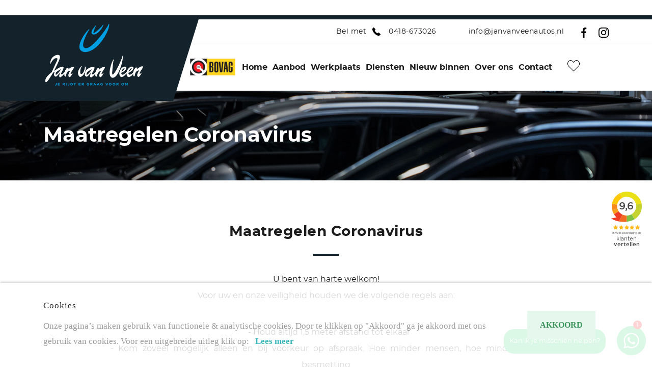

--- FILE ---
content_type: text/html; charset=UTF-8
request_url: https://janvanveenautos.nl/maatregelen-coronavirus
body_size: 6453
content:
<!DOCTYPE html>
<html lang="En">
<head>
	<!-- Segment Pixel - Jan van Veen Auto's B.V._Retargeting Creatie_Adoptimize_ON-80102 - DO NOT MODIFY -->
	<script src="https://secure.adnxs.com/seg?t=1&add=36192294" type="text/javascript"></script>
	<!-- End of Segment Pixel -->
	<!-- Segment Pixel - Jan van Veen Auto's B.V._Retargeting website_Adoptimize_ON-80102 - DO NOT MODIFY -->
	<script src="https://secure.adnxs.com/seg?t=1&add=36192222" type="text/javascript"></script>
	<!-- End of Segment Pixel -->
	<!-- Segment Pixel - Jan van Veen Auto's B.V._Retargeting website_Adoptimize_ON-80350 - DO NOT MODIFY -->
	<script src="https://secure.adnxs.com/seg?t=1&add=36220810" type="text/javascript"></script>
	<!-- End of Segment Pixel -->

	<!-- Google Tag Manager -->
	<script>(function(w,d,s,l,i){w[l]=w[l]||[];w[l].push({'gtm.start':new Date().getTime(),event:'gtm.js'});var f=d.getElementsByTagName(s)[0],j=d.createElement(s),dl=l!='dataLayer'?'&l='+l:'';j.async=true;j.src='https://www.googletagmanager.com/gtm.js?id='+i+dl;f.parentNode.insertBefore(j,f);})(window,document,'script','dataLayer','GTM-575BT8G');</script>
	<!-- End Google Tag Manager -->

	<!-- Global site tag (gtag.js) - Google Analytics -->
	<script async src="https://www.googletagmanager.com/gtag/js?id=UA-9649465-4"></script>
	<script>
	  window.dataLayer = window.dataLayer || [];
	  function gtag(){dataLayer.push(arguments);}
	  gtag('js', new Date());
	  gtag('config', 'UA-9649465-4');
	</script>
    <meta charset="utf-8"/>    <meta name="viewport" content="width=device-width, initial-scale=1.0">
	<meta name="Keywords" content="">
	<meta name="Description" content="">
		 	    <title>
        Maatregelen coronavirus bij Jan van Veen Auto's    </title>
	<link href="/favicon_images_0_1679652892810092275.png" type="image/x-icon" rel="icon"/><link href="/favicon_images_0_1679652892810092275.png" type="image/x-icon" rel="shortcut icon"/>
	<link rel="stylesheet" href="/bootstrap/css/bootstrap.min?nocache=1768967470"/>
	<link rel="stylesheet" href="/css/demo?nocache=1768967470"/>
	<link rel="stylesheet" href="/css/hamburgers?nocache=1768967470"/>
	<link rel="stylesheet" href="/css/jquery.mmenu.all?nocache=1768967470"/>
	<link rel="stylesheet" href="/css/swiper.min?nocache=1768967470"/>
	<link rel="stylesheet" href="/css/style?nocache=1768967470"/>
	<link rel="stylesheet" href="/css/new-style?nocache=1768967470"/>
	<link rel="stylesheet" href="/css/responsive?nocache=1768967470"/>
	<link rel="stylesheet" href="/admin/assets/css/notifyBar?nocache=1768967470"/>
	<link rel="stylesheet" href="/admin/assets/css/validationEngine.jquery?nocache=1768967470"/>
	<link rel="stylesheet" href="/source/dist/jquery.fancybox.min.css?nocache=1768967470"/>
	<link rel="stylesheet" href="/fonts/font-awesome/css/font-awesome.min?nocache=1768967470"/>

	<script src="/js/jquery.min.js"></script>
	<script src="/bootstrap/js/bootstrap.bundle.min?nocache=1768967470"></script>
	<script src="/js/jquery.mmenu.all.min?nocache=1768967470"></script>
	<script src="/js/swiper.min?nocache=1768967470"></script>
	<script src="/admin/assets/js/jquery.notifyBar?nocache=1768967470"></script>
	<script src="/admin/assets/js/jquery.validationEngine?nocache=1768967470"></script>
	<script src="/admin/assets/js/jquery.validationEngine-en?nocache=1768967470"></script>
	<script src="/source/dist/jquery.fancybox.min.js?nocache=1768967470"></script>
<!-- Global site tag (gtag.js) - Google Analytics -->
<script async src="https://www.googletagmanager.com/gtag/js?id=UA-69958031-5"></script>
<script>
  window.dataLayer = window.dataLayer || [];
  function gtag(){dataLayer.push(arguments);}
  gtag('js', new Date());

  gtag('config', 'UA-69958031-5');
</script>	<!-- Facebook Pixel Code -->
	<script>
	!function(f,b,e,v,n,t,s)
	{if(f.fbq)return;n=f.fbq=function(){n.callMethod?
	n.callMethod.apply(n,arguments):n.queue.push(arguments)};
	if(!f._fbq)f._fbq=n;n.push=n;n.loaded=!0;n.version='2.0';
	n.queue=[];t=b.createElement(e);t.async=!0;
	t.src=v;s=b.getElementsByTagName(e)[0];
	s.parentNode.insertBefore(t,s)}(window,document,'script',
	'https://connect.facebook.net/en_US/fbevents.js');

	fbq('init', '495125591374068');
	fbq('track', 'PageView');
	</script>
	<noscript>
	<img height="1" width="1"
	src="https://www.facebook.com/tr?id=495125591374068&ev=PageView
	&noscript=1"/>
	</noscript>
	<!-- End Facebook Pixel Code -->
	<script>
	!function(f,b,e,v,n,t,s)
	{if(f.fbq)return;n=f.fbq=function(){n.callMethod?
	n.callMethod.apply(n,arguments):n.queue.push(arguments)};
	if(!f._fbq)f._fbq=n;n.push=n;n.loaded=!0;n.version='2.0';
	n.queue=[];t=b.createElement(e);t.async=!0;
	t.src=v;s=b.getElementsByTagName(e)[0];
	s.parentNode.insertBefore(t,s)}(window,document,'script',
	'https://connect.facebook.net/en_US/fbevents.js');
	fbq('init', '438179253220176');
	fbq('track', 'PageView');
	</script>
	<noscript>
	<img height="1" width="1" src="https://www.facebook.com/tr?id=438179253220176&ev=PageView&noscript=1"/>
	</noscript>
	<!-- Segment Pixel - Jan van Veen Auto's B.V._Retargetingpixel Website_Adoptimize_ON-69321 - DO NOT MODIFY -->
	<img src="https://secure.adnxs.com/seg?add=34236178&t=2" width="1" height="1" />
	<!-- End of Segment Pixel -->
	
	<script src="/sourcebuster-js/dist/sourcebuster.min.js?1768967470"></script>
<!-- Initialize -->

<script>
sbjs.init({ 
	domain: 'janvanveenautos.nl',
	lifetime: 3,
	callback: logSource 
});

var lead_typ = lead_src = lead_date = lead_pages_visited = lead_website_visited = "";
lead_type = sbjs.get.current.typ;
lead_src = sbjs.get.current.src;
lead_date = sbjs.get.current_add.fd;
lead_pages_visited = sbjs.get.session.pgs;
lead_website_visited = sbjs.get.udata.vst;

/*console.log('lead type: '+lead_type);
console.log('lead src: '+lead_src);
console.log('lead date: '+lead_date);
console.log('lead pages visited: '+lead_pages_visited);
console.log('lead website visited: '+lead_website_visited);*/

if(lead_type == 'utm') lead_type = 'n.v.t.';
if(lead_type == 'organic') lead_type = 'Via Google zoeken';
if(lead_type == 'referral') lead_type = 'Via doorverwijzing';
if(lead_type == 'typein') lead_type = 'URL direct ingetypt';
//if(lead_src == '(direct)' ) lead_src = 'n.v.t.';

jQuery(function($) {
	if($('input.lead_type').length) $('input.lead_type').val(lead_type);
	if($('input.lead_src').length) $('input.lead_src').val(lead_src);
	if($('input.lead_date').length) $('input.lead_date').val(lead_date);
	if($('input.lead_pages_visited').length) $('input.lead_pages_visited').val(lead_pages_visited);
	if($('input.lead_website_visited').length) $('input.lead_website_visited').val(lead_website_visited);
});

function logSource(sbData) {
	//console.log(sbData);
	//console.log(`Cookies are set! Your source is: ${sbData.current.src}`);
}
</script>

	</head>
<body onload="whatsappActivate()">
	<script src="//integrator.swipetospin.com"></script>
		
	<!-- Google Tag Manager (noscript) -->
	<noscript><iframe src="https://www.googletagmanager.com/ns.html?id=GTM-575BT8G"height="0" width="0" style="display:none;visibility:hidden"></iframe></noscript>
	<!-- End Google Tag Manager (noscript) -->
    <div id="page">
		<!--==========================header area===================-->
		<header class="header-area">
	<!-- Navigation -->
	<div class="header dblock"><a href="#menu" class="hamburger hamburger--collapse">
		<span class="hamburger-box">
		<span class="hamburger-inner"></span>
		</span>
		</a>
		<img src="/images/logo.png" alt="logo" class="res_logo_styl" onclick="window.location.href=&#039;/&#039;"/>	</div>
	<nav id="menu">
		<ul>
						<li class="">
				<a class="" href="/">Home</a>
			</li>							
						<li class="">
				<a class="" href="/aanbod">Aanbod</a>
			</li>							
						<li class="">
				<a class="" href="/werkplaats">Werkplaats</a>
			</li>							
						<li class="">
				<a class="" href="/diensten">Diensten</a>
			</li>							
						<li class="">
				<a class="" href="/nieuw-binnen">Nieuw binnen</a>
			</li>							
						<li class="">
				<a class="" href="/over-ons">Over ons</a>
			</li>							
						<li class="">
				<a class="" href="/contact">Contact</a>
			</li>							
						<li class="">
				<a class="" href="/favorieten">Favorieten</a>
			</li>							
					</ul>
	</nav>
	<div class="desktop-header-area">
		<div class="container">
			<div class="row">
				<div class="col-md-3">
					<div class="logo_area">
						<a href="/">
							<img src="/images/logo.png" alt="logo" class=""/>						</a>
					</div>
				</div>
				<div class="col-md-9">
					<div class="header-right-area">
						<div class="header-top-bar text-right">
							<ul>
																<li>
									<a href="tel:0418-673026 ">
										Bel met
										<span style="padding: 0 0 0 5px;">
											<img src="/images/phone2.svg" border="0" class="" alt="phone2.svg"/>										</span>
										0418-673026 									</a>
								</li>
																<li>
									<a href="mailto:info@janvanveenautos.nl">
										<span>
											<img src="/images/mail.svg" border="0" class="" alt="mail.svg"/>										</span>
										info@janvanveenautos.nl									</a>
								</li>
																<li><a href="https://www.facebook.com/janvanveenautos/" target="_blank"><img src="/images/facebook.svg" border="0" class="" alt="facebook.svg"/></a></li>
																<li><a href="https://www.instagram.com/janvanveenauto/" target="_blank"><img src="/images/instagram.svg" border="0" class="" alt="instagram.svg"/></a></li>
															</ul>
						</div>
					</div>
					<div class="navbar-area text-right">
						<ul>
							<li>
								<img src="/images/bovag.png" alt="" class="bovag-logo">
							</li>
														<li class="">
								<a class="" href="/">Home</a>
							</li>
														<li class="">
								<a class="" href="/aanbod">Aanbod</a>
							</li>
														<li class="">
								<a class="" href="/werkplaats">Werkplaats</a>
							</li>
														<li class="">
								<a class="" href="/diensten">Diensten</a>
							</li>
														<li class="">
								<a class="" href="/nieuw-binnen">Nieuw binnen</a>
							</li>
														<li class="">
								<a class="" href="/over-ons">Over ons</a>
							</li>
														<li class="">
								<a class="" href="/contact">Contact</a>
							</li>
														<li class="">
							<div class="heart_img">
								<a class="" href="/favorieten"><img src="/images/heart.svg" class="" border="0" alt="heart.svg"/></a>
							</div>
							</li>
							<!-- 
							<div class="heart_img">
								<a href="favorieten">
								<img src="/images/heart.svg" class="" border="0" alt="heart.svg"/></a>
							</div> -->
						</ul>
					</div>
				</div>
			</div>
		</div>
	</div>
</header>
<div class="side-logo">
	<iframe frameborder="0" allowtransparency="true" src="https://www.klantenvertellen.nl/retrieve-widget.html?color=white&button=true&lang=nl&tenantId=99&locationId=1052768" width="100" height="140"></iframe>
</div>
<div class="side-logo-area">
	<div class="whatsapp-logo notifcation">
				<a href="https://wa.me/31418673026" target="_blank">
			<img src="/images/whatsapp_button.png" border="0" class="mw-100" alt="whatsapp_button.png">
			<div class="alert-number" id="myNumber"><span>1</span></div>
			<div class="popup">
				<p class="popuptext" id="myPopup"><span id="customtxt"></span></p>
			</div>
		</a>
			</div>
</div>
<script>
function whatsappActivate() {
	//Show the text after a few seconds
	const popup = document.getElementById("myPopup");
	setTimeout(function() {
		if (popup.style.display === "block") {
			popup.style.display = "none";
		} else {
			popup.style.display = "block";
		}
	}, 5000);
	//Make the text disappear after a few seconds
	setTimeout(function() {
		if (popup.style.display === "none") {
			popup.style.display = "block";
		} else {
			popup.style.display = "none";
		}
	}, 15000);
	//Show the notification icon
	const number = document.getElementById("myNumber");
	setTimeout(function() {
		if (number.style.display === "block") {
			number.style.display = "none";
		} else {
			number.style.display = "block";
		}
	}, 4000);
}
//Get the name of the page 
let url = window.location.pathname;
let filename = url.substring(url.lastIndexOf('/') + 1);
//Change the button text based on the page title
document.getElementById("customtxt").innerHTML = "Kan ik je misschien helpen?";
</script>
<section id="loader_section" class="text-center">
	<img src="/images/loder_img.gif" border="0" class="" alt="loder_img"/>	<p>Een moment geduld, uw verzoek wordt verwerkt.</p>
</section>
<script type="text/javascript">
<!--
	$(function(){
		$.ajax({
			type:"POST",
			dataType: 'json',
			url:"/pages/generate-sitemap",
			beforeSend: function(){
				//$(".loading_img_div").fadeIn("slow");
			},
			headers : {
				'X-CSRF-Token': "10babbb313ae10084ff0b31d771d4cea48523939959f9f97975492a39463cc8cdcf3c81561e17d7c769b4442da433a150ccc7f78f10705f98302392dc591dbe6"
			},
			success: function(response){
				//alert()
			},
			error: function(){
				//$(".loading_img_div").fadeOut("slow");
			}
		});
	});
//-->
</script>
<script type="text/javascript">
	$(function(){
		$.ajax({
			type:"POST",
			dataType: 'json',
			url:"/pages/generate-user-activity-xml",
			beforeSend: function(){
				//$(".loading_img_div").fadeIn("slow");
			},
			headers : {
				'X-CSRF-Token': "10babbb313ae10084ff0b31d771d4cea48523939959f9f97975492a39463cc8cdcf3c81561e17d7c769b4442da433a150ccc7f78f10705f98302392dc591dbe6"
			},
			success: function(response){
				//alert()
			},
			error: function(){
				//$(".loading_img_div").fadeOut("slow");
			}
		});
	});
</script>
		<!--==========================header area end===================-->
		<!--==========================main area===================-->
		<main>
			 
<section class="common_banner background-style " style="background-image:url('/upload/page/header_images_0_15985379191112006240.jpg')">
	<div class="container">
		<h1><h1>Maatregelen Coronavirus</h1>
</h1>
	</div>
</section>
<section class="overons-content">
	<div class="container">
		<div class="overons-content-wrapper heading-underline text-center">
			<h2>Maatregelen Coronavirus</h2>
			<p style="text-align: justify;">U bent van harte welkom!<br />
Voor uw en onze veiligheid houden we de volgende regels aan:</p>

<p>&nbsp; &nbsp;- Houd altijd 1,5 meter afstand tot elkaar<br>
&nbsp; &nbsp;- Kom zoveel mogelijk alleen en bij voorkeur op afspraak. Hoe minder mensen, hoe minder kans op besmetting<br>
&nbsp; &nbsp;-&nbsp;Zie af van een bezoek als u verkouden bent, koorts heeft of griepklachten hebt, dat doen wij ook<br>
&nbsp; &nbsp;- We zijn blij met uw komst, maar schudden u nu even niet de hand<br>
&nbsp; &nbsp;- Wij vragen u de aanwijzingen van het personeel te volgen.</p>

<p style="text-align: justify;">Wij volgen de actuele regels van het RIVM (kijk voor de actuele stand van zaken op&nbsp;<a heap-ignore="true" href="http://www.rivm.nl/" rel="noreferrer" target="_blank">www.rivm.nl</a>)</p>

		</div>
	</div>
</section>
		</main>
		<!--==========================main area end===================-->
		<!--==========================footer area end===================-->
		<style type="text/css">
	@media (max-width: 767.98px) {
		.brands {
			display:block;
			margin-top:-7%;
		}
		.brands li {
			padding-left:0px;
		}
		.brands li img {
			display:none;
		}
		.brands li iframe {
			width:77%;
		}
	}
</style>
<footer class="footer_sec">
	<div class="container">
		<div class="row">
			<div class="col-lg-3">
				<div id="" class="footer_logo">
					<img src="/images/logo.png" alt="logo" class="mw-100" onclick="window.location.href=&#039;/&#039;"/>				</div>
			</div>
			<div class="col-lg-9">
				<div class="footer_txt">
					<ul>
						<li>Neem contact met ons op!<span> - </span> </li>
						<li>
							<table>
								<tr>
																		<td>
										<span>
											<img src="/images/phone2.svg" border="0" class="mw-100" alt="phone2.svg"/>										</span>
										<a href="tel:0418-673026 ">0418-673026 </a>
									</td>
																		<td>
										<span>
											<img src="/images/mail2.svg" border="0" class="mw-100" alt="mail2.svg"/>										</span>
										<a href="mailto:info@janvanveenautos.nl">info@janvanveenautos.nl</a>
									</td>
																	</tr>
							</table>
						<li>
					</ul>
				</div>
			</div>
		</div>
	</div>
	<hr class="divider">
	<div class="footer-contact-info">
		<div class="container">
			<div class="row">
				<div class="col-lg-6">
					<div class="row">
						<div class="col-lg-7 col-md-7">
							<div class="each-footer-content">
								<h6>OPENINGSTIJDEN</h6>
								<table>
	<tbody>
		<tr>
			<td>Maandag:</td>
			<td>08:00 &ndash; 20:30 uur</td>
		</tr>
		<tr>
			<td>Dinsdag:</td>
			<td>08:00 &ndash; 18:00 uur</td>
		</tr>
		<tr>
			<td>Woensdag:</td>
			<td>08:00 &ndash; 18:00 uur</td>
		</tr>
		<tr>
			<td>Donderdag:</td>
			<td>08:00 &ndash; 20:30 uur</td>
		</tr>
		<tr>
			<td>Vrijdag:</td>
			<td>08:00 &ndash; 17:00 uur</td>
		</tr>
		<tr>
			<td>Zaterdag:</td>
			<td>09:00 &ndash; 17:00 uur</td>
		</tr>
		<tr>
			<td>Zondag:</td>
			<td>Gesloten</td>
		</tr>
	</tbody>
</table>
							</div>
						</div>
						<div class="col-lg-5 col-md-5">
							<div class="each-footer-content">
								<h6>CONTACT</h6>
								<p>
									Jan van Veen Auto's<br>
									Zijlstraat 3, 5305 EE Zuilichem
									<br><br>
									<a href="../images/bovag_algemene_voorwaarden.pdf" target="_blank">Algemene Voorwaarden</a>
									<br>
									<a href="/klachten" target="_blank">Klachtenafhandeling</a>
								</p>

							</div>
						</div>
					</div>
				</div>
				<div class="col-lg-6 col-md-6">
					<div class="each-footer-content footer-menu">
						<!-- <div class="row">
							<div class="col-lg-6">
								<div class="footer-menu">
									<ul>
										<li><a href="">>HOME</a></li>
										<li><a href="">>OVER ONS</a></li>
										<li><a href="">>AANBOD</a></li>
									</ul>
								</div>
							</div>
							<div class="col-lg-6">
								<div class="footer-menu">
									<ul>
										<li><a href="">>DIENSTEN</a></li>
										<li><a href="">>VERKOCHT </a></li>
										<li><a href="">>CONTACT</a></li>
									</ul>
								</div>
							</div>
							</div> -->
						<ul>
														<li class="">
								<a href="/">
									>Home</a>
							</li>
														<li class="">
								<a href="/aanbod">
									>Aanbod</a>
							</li>
														<li class="">
								<a href="/werkplaats">
									>Werkplaats</a>
							</li>
														<li class="">
								<a href="/diensten">
									>Diensten</a>
							</li>
														<li class="">
								<a href="/nieuw-binnen">
									>Nieuw binnen</a>
							</li>
														<li class="">
								<a href="/over-ons">
									>Over ons</a>
							</li>
														<li class="">
								<a href="/contact">
									>Contact</a>
							</li>
														<li class="">
								<a href="/favorieten">
									>Favorieten</a>
							</li>
														<li class="">
								<a href="/voorwaarden">
									>Voorwaarden</a>
							</li>
														<li class="">
								<a href="/faq">
									>Veelgestelde vragen</a>
							</li>
													</ul>
					</div>
				</div>
			</div>
		</div>
	</div>
	<hr class="divider">
	<div class="footer-sitemap">
		<div class="container">
			<div class="row">
				<div class="col-lg-2 col-md-2">
					<div class="social-icons">
						<ul>
														<li>
								<a href="https://www.instagram.com/janvanveenauto/" target="_blank">
									<img src="/images/insta.svg" border="0" class="mw-100" alt="insta.svg"/>								</a>
							</li>
														<li>
								<a href="https://www.facebook.com/janvanveenautos/" target="_blank">
									<img src="/images/fb.svg" border="0" class="mw-100" alt="fb.svg"/>								</a>
							</li>
														<!-- <li><a href="">Sitemap</a></li> -->
						</ul>
					</div>
				</div>
				<div class="col-lg-10 col-md-10">
					<div class="brands">
						<ul>
							<li><img src="/images/big-Verkiezingslogo%202025.png" border="0" class="mw-100" alt="big-Verkiezingslogo 2025.png" style="width:80px"/></li> 
							<li><img src="/images/brand1.png" border="0" class="mw-100 nap-logo" alt="brand1.png"/></li>
							<li><img src="/images/brand2.png" border="0" class="mw-100" alt="brand2.png"/></li>
							<li><iframe frameborder="0" allowtransparency="true" src="https://www.klantenvertellen.nl/retrieve-widget.html?color=dark&button=true&lang=nl&tenantId=99&locationId=1052768" width="300" height="79"></iframe></li>
						</ul>
					</div>
				</div>
			</div>
		</div>
	</div>
</footer>
<div id="mobile-contact-bar">
  <div id="mobile-contact-bar-outer">
    <ul>
      <li>
        <a data-rel="external" href="tel:0418673026"><span class="fa-stack fa-lg"><i class="fa fa-phone"></i></span></a>
      </li>
      <li class="li_color">
        <a data-rel="external" href="mailto:info@janvanveenautos.nl"><span class="fa-stack fa-lg"><i class="fa fa-envelope-o"></i></span></a>
      </li>
      <li class="li_color">
        <a data-rel="external" href="https://goo.gl/maps/XrTMgQq4VEQrTuFNA" target="_blank"><span class="fa-stack fa-lg"><i class="fa fa-map-marker"></i></span></a>
      </li>
      <li class="li_color li_whatsapp">
        <a data-rel="external" href="https://wa.me/31418673026" target="_blank"><span class="fa-stack fa-lg"><i class="fa fa-whatsapp"></i></span></a>
      </li>
    </ul>
  </div>
</div>
<!-- END -->		<!--==========================footer area end===================-->
		<!--==========================Popup area===================-->
				<!--==========================Popup area end===================-->
		<!--==========================Cookie area ===================-->
				<section class="cookie_div light_theme">
			<div class="container">
				<div class="row align-items-center">
					<div class="col-md-10">
						<h4>Cookies</h4>
						Onze pagina’s maken gebruik van functionele & analytische cookies. Door te klikken op "Akkoord" ga je akkoord met ons gebruik van cookies. Voor een uitgebreide uitleg klik op:												<a href="/privacy">Lees meer</a>
											</div>
					<div class="col-md-2">
						<form method="post" accept-charset="utf-8" id="cookie_form" action="/maatregelen-coronavirus"><div style="display:none;"><input type="hidden" name="_method" value="POST"/><input type="hidden" name="_csrfToken" autocomplete="off" value="10babbb313ae10084ff0b31d771d4cea48523939959f9f97975492a39463cc8cdcf3c81561e17d7c769b4442da433a150ccc7f78f10705f98302392dc591dbe6"/></div>							<input type="hidden" name="form_name" id="form-name" value="cookie_form"/>							<button class="" type="submit">AKKOORD</button>						<div style="display:none;"><input type="hidden" name="_Token[fields]" autocomplete="off" value="c4fa9845c333ae9bd0833bb6de744d9b675c6409%3Aform_name"/><input type="hidden" name="_Token[unlocked]" autocomplete="off" value=""/></div></form>					</div>
				</div>
			</div>
		</section>
		<!--==========================Cookie area end===================-->
	</div>
	
	<script src="/js/custom?nocache=1768967470"></script>
	
	<script type="text/javascript">
	<!--
		$(function(){
			$(".no_cut_copy_paste").on("cut copy paste",function(e) {
				e.preventDefault();
			});
		})
		showCustomMessage('');
	//-->
	</script>
<style>
body {
margin: 0;
}
.morgeninternet-footer {
background: #000000;
width: 100%;
height: 50px;
display: block;
text-align: center;
transition: 0.3s all;
}

.morgeninternet-footer:hover {
background: #202020;
transition: 0.3s all;
}

.morgeninternet-footer > img {
height: 30px;
padding-top: 15px;
}
</style>
<a href="https://morgeninternet.nl/pages/menu/zorgeloos-footer?url=janvanveenautos.nl" target="_BLANK" class="morgeninternet-footer"><img src="https://content.morgeninternet.nl/footer/zorgeloos-light.png" alt="Morgen Internet - Zorgeloos website" /></a>
</body>
</html>


--- FILE ---
content_type: text/css
request_url: https://janvanveenautos.nl/css/style?nocache=1768967470
body_size: 11476
content:
@font-face {
    font-family: 'montserratbold';
    src: url('../fonts/montserrat-bold-webfont.eot');
    src: url('../fonts/montserrat-bold-webfont.eot?#iefix') format('embedded-opentype'),
         url('../fonts/montserrat-bold-webfont.woff2') format('woff2'),
         url('../fonts/montserrat-bold-webfont.woff') format('woff'),
         url('../fonts/montserrat-bold-webfont.ttf') format('truetype'),
         url('../fonts/montserrat-bold-webfont.svg#montserratbold') format('svg');
    font-weight: normal;
    font-style: normal;
}
@font-face {
	font-family: 'montserratregular';
	src: url('../fonts/montserrat-regular-webfont.eot');
	src: url('../fonts/montserrat-regular-webfont.eot?#iefix') format('embedded-opentype'), url('../fonts/montserrat-regular-webfont.woff2') format('woff2'), url('../fonts/montserrat-regular-webfont.woff') format('woff'), url('../fonts/montserrat-regular-webfont.ttf') format('truetype');
	font-weight: normal;
	font-style: normal;
}
@font-face {
    font-family: 'MontserratMedium';
    src: url('../fonts/MontserratMedium.eot');
    src: url('../fonts/MontserratMedium.eot') format('embedded-opentype'),
         url('../fonts/MontserratMedium.woff2') format('woff2'),
         url('../fonts/MontserratMedium.woff') format('woff'),
         url('../fonts/MontserratMedium.ttf') format('truetype'),
         url('../fonts/MontserratMedium.svg#MontserratMedium') format('svg');
}
@font-face {
    font-family: 'MontserratLight';
    src: url('../fonts/MontserratLight.eot');
    src: url('../fonts/MontserratLight.eot') format('embedded-opentype'),
         url('../fonts/MontserratLight.woff2') format('woff2'),
         url('../fonts/MontserratLight.woff') format('woff'),
         url('../fonts/MontserratLight.ttf') format('truetype'),
         url('../fonts/MontserratLight.svg#MontserratLight') format('svg');
}
@font-face {
	font-family: 'Bradley Hand ITC TT';
	src: url('../fonts/BradleyHandITCTTBold.eot');
	src: url('../fonts/BradleyHandITCTTBold.eot?#iefix') format('embedded-opentype'), url('../fonts/BradleyHandITCTTBold.woff2') format('woff2'), url('../fonts/BradleyHandITCTTBold.woff') format('woff'), url('../fonts/BradleyHandITCTTBold.ttf') format('truetype'), url('../fonts/BradleyHandITCTTBold.svg#BradleyHandITCTTBold') format('svg');
	font-weight: bold;
	font-style: normal;
}
body {
	padding: 0px;
	margin: 0px;
	position: relative;
	font-family: 'montserratregular';
	font-size:16px;
	line-height:30px;
}

/*-------------------------Common Css----------------------*/
ul{
	list-style:none;
	padding:0px;
	margin:0px;
}
#page{
	overflow:hidden;
}
a{
	color: inherit;
}
a:hover{
	text-decoration:none;
}
.background-style{
	background-repeat:no-repeat;
	background-position:center center;
	background-size:cover;
}
h1,h2,h3,h4,h5,h6{
	margin:0px;
}
h1{
	font-family: 'montserratbold';
	font-size:40px;
	color:#fff;
}
h2{
	font-size:28px;
	font-family: 'montserratbold';
	color:#1c1c1c;
	letter-spacing:0.5px;
}
h3{
	font-size:30px;
	font-family: 'montserratbold';
	color:#fff;
}
h4{
	font-size:24px;
	font-family: 'montserratbold';
	color:#1c1c1c;
	letter-spacing: 1px;
}
h6{
	font-size:16px;
    font-family: 'MontserratLight';
	color:#1c1c1c;
}
p{
	font-size:16px;
	font-family: 'montserratregular';
	color:#1c1c1c;
	text-align: justify;
	line-height: 32px;
}
.btn-style{
	border:0px;
	border-radius:0px;
	font-family: 'montserratbold';
	font-size:14px;
	letter-spacing:0.5px;
	color:#fff;
	text-transform:uppercase;
	background:#14222C;
	max-width:270px;
	width:100%;
	text-align:center;
	padding:10px;
	display:inline-block;
	position:relative;
	transition:all 0.5s;
	-webkit-transition:all 0.5s;
	cursor:pointer;
}
.btn-style:after{
	position:absolute;
	background:#fff;
	width:0%;
	height:100%;
	content:'';
	top:0px;
	left:0px;
	transition:all 0.5s;
	-webkit-transition:all 0.5s;
}
.btn-style:hover:after{
	width:100%;
	transition:all 0.5s;
	-webkit-transition:all 0.5s;
	background: #009FE3;
}
.btn-style span{
	position:relative;
	z-index:2;
}
.btn-style:hover span{
	color:#fff;
	transition:all 0.5s;
	-webkit-transition:all 0.5s;
}
.border-btn-style:after{
	background:#1c1c1c;
}
.border-btn-style:hover span {
   color:#fff;
}
.iframe_custom {
    width: 100%;
	height: 1800px;
    border:none; 
}
.common-arrow{
	background:none;
	width:auto;
	height:auto;
}
.common-arrow::after{
	display:none;
}
/*-------------------------End:Common Css----------------------*/
.dblock{
	display:none;
}
#menu {
	display: none;
}
.mm-current {
	display: block !important;
}
/*******************for mobile stiky**************/
.header.stiky {
	top: 0px;
	width: 100%;
	position: fixed;
	-webkit-transition: all 1s;
	transition: all 1s;
}
/********************x***************/
.car-license__input{
	font-family: 'MontserratLight' !important;
}
.desktop-header-area .container .row .col-md-3{
	position:relative;
}
.logo_area{
	background:#14222C;
	position:relative;
	padding-bottom:20px;
}
.logo_area:after{
	position:absolute;
	background:#14222C;
	width:100vw;
	height:100%;
	content:'';
	right:100%;
}
.logo_area:before{
	width: 0;
	height: 0;
	border-left: 50px solid #14222C;
	border-bottom: 160px solid transparent;
	position:absolute;
	left:100%;
	content:'';
}
.header-top-bar ul li{
	display:inline-block;
	font-size:15px;
	font-family: 'montserratregular';
	padding-left: 3%;
}
.header-top-bar ul li a{
	color:#1c1c1c;
	letter-spacing: 0.5px;
	transition:all 0.5s;
	-webkit-transition:all 0.5s;
}
.header-top-bar ul li a:hover{
	opacity:0.5;
	transition:all 0.5s;
	-webkit-transition:all 0.5s;
}
.header-top-bar ul li img{
	width:20px;
}
.header-top-bar ul li span img{
	/*width:13px;*/
	max-height:16px;
	margin-right:10px;
	margin-top: -4px;
}
.header-top-bar{
	position:relative;
	padding:8px 0px;
}
.header-top-bar li:nth-child(1) img {
    transform: rotate(90deg);
	filter: brightness(100%) invert(1);
}
.header-top-bar li:nth-child(2) img {
    transform: rotate(90deg);
	filter: brightness(100%) invert(1);
}
.header-top-bar:after{
	position:absolute;
	background:#ececec;
	width:100vw;
	height:1px;
	content:'';
	left:50%;
	bottom:0px;
	margin-left:-50vw;
	z-index:-1;
}
.header-area{
	position:relative;
	border-top:8px solid #14222C;
	overflow-x: hidden;
	z-index:2;
}
.header-top-bar ul li:last-child{
	padding-left:15px;
}
.navbar-area ul li{
	display:inline-block;
	padding-left:24px;
	font-size:16px;
	font-family: 'montserratbold';
}
.navbar-area ul li a{
	color:#1c1c1c;
	transition:all 0.5s;
	-webkit-transition:all 0.5s;
	position:relative;
	padding-bottom:6px;
}
.navbar-area ul li:first-child{
	padding-left: 0;
}
.navbar-area ul li a:after{
	position:absolute;
	background:#14222C;
	width:0px;
	height:2px;
	content:'';
	left:0px;
	bottom:0px;
}
.navbar-area .bovag-logo{
	width: 95px;
}
.navbar-area ul{
	display: flex;
	align-items: center;
	justify-content: end;
}
.navbar-area ul li .heart_img a:after
{
	background: none;
}
.navbar-area ul li .heart_img a:hover:after{
	width:100%;
	transition:all 0.5s;
	-webkit-transition:all 0.5s;
}
.navbar-area ul li a.active:after{
	width:100%;
}
.navbar-area ul li a.active:hover:after{
	width:0%;
}
.navbar-area{
	padding:27px 0px 35px;
}
.each-banner-slide{
	/*height:calc(100vh - 143px);*/
	height:100vh;
}
.home-banner-area{
	margin-top:-15px;
	position:relative;
	overflow:hidden;
}
.select-box-area-middle h2{
	/*font-family: 'MontserratLight';*/
	font-family: 'montserratregular';
	color:#fff;
	position:relative;
	padding-bottom:30px;
	margin-bottom:30px;
}
.select-box-area-middle h2:after{
	position:absolute;
	width:85px;
	height:5px;
	background:#fff;
	bottom:0px;
	left:0px;
	content:'';
}
.details-content{
	max-width:560px;
	margin-bottom:30px;
}
.select-box-area-middle h1{
	margin-bottom:15px;
}
.select-box-area-middle p{
	color:#fff;
	margin-bottom: 0px;
}
.slide-content-middle{
	vertical-align:middle;
}
.select-box-area{
	position:absolute;
	width:100%;
	height:100vh;
	top:0px;
	left:0px;
	z-index:9;
	display:table;
}
.select-box-area-middle{
	display:table-cell;
	vertical-align:middle;
}
.select-box-wrapper{
	background-color:rgba(34,59,92,0.5);
}
.select-box-wrapper p{
	font-family: 'MontserratMedium';
}
.select-style{
	width:100%;
	height:48px;
	line-height:48px;
	background:url('../images/drop.svg') #fff no-repeat 90% center/10px;
	-webkit-appearance:none;
	-moz-appearance:none;
	appearance:none;
	padding-left:20px;
	border:0px;
	font-size: 16px;
    color: #1c1c1c;
	font-family: 'montserratregular';
}
.select-box-wrapper{
	padding:0px 30px;
	position:relative;
}
.select-box-wrapper h3{
	margin-bottom:30px;
}
.each-select-box{
	margin-bottom:20px;
}
.form-button button{
	max-width:228px;
	margin-bottom:20px;
}
.select-box-wrapper p{
	text-align:center;
}
.select-box-wrapper p a{
	text-decoration: underline;
}
.select-box-wrapper:after{
	position:absolute;
	width:100%;
	height:100vh;
	content:'';
	background-color:rgba(34,59,92,0.5);
	bottom:100%;
	left:0px;
}
.select-box-wrapper:before{
	position:absolute;
	width:100%;
	height:100vh;
	content:'';
	background-color:rgba(34,59,92,0.5);
	top:100%;
	left:0px;
}

/*******************************************************/
.common-arrow img{
	max-height:14px;
}
.home-banner-area .common-arrow{
	width:90px;
	height:90px;
	background-color:#fff;
}
.home-banner-area .swiper-button-next{
	right:0;
}
.home-banner-area .swiper-button-prev{
	left:0;
}
/***********product slider**********/
.product-slider-section{
	position:relative;
	padding:80px 0px 45px;
}
.product-slider-section:after {
    position: absolute;
    bottom: 0;
    left: 0;
    content: '';
    width: 100%;
    height: 100%;
    /*background: linear-gradient(to bottom, rgba(250,250,250,0) 0%,rgba(246,246,246,0.95) 100%);*/
	background-image:url('../images/bg-img.png');
	background-repeat:no-repeat;
	background-size:cover;
	background-position:center center;
	z-index: -1;
}
.product-slider-section h2{
	position:relative;
	text-align:center;
	padding-bottom:30px;
}
.product-slider-section h2:after{
	position: absolute;
    width: 85px;
    height: 5px;
    background: #14222C;
    bottom: 0px;
    left:50%;
	transform:translateX(-50%);
    content: '';
}
.each-product-details table{
	width:100%;
}
.each-product-details tr td{
	font-size:16px;
	color:#1c1c1c;
	font-family: 'montserratbold';
}
.each-product-details td:nth-child(2){
	font-family: 'MontserratLight';
	text-align:right;
}
.each-product-details p{
	font-size:15px;
	color:#1c1c1c;
    font-family: 'MontserratLight';
	margin:0px;
}
.each-product-details h6{
	margin:15px 0px 0px;
	letter-spacing: 0.5px;
	height: 40px;
	overflow: hidden;
}
.each-product-details p span{
	/*margin:0px 25px;*/
}
.product-range {
    border-top: 1px solid #e1e1e1;
    padding: 15px 0px 0px;
	margin: 15px 0px 0px;
}
.each-product-details{
	padding:35px;
	background: #fff;
}
.product-slider-section .common-arrow{
	width:45px;
	height:45px;
	background-color:#fff;
	border:2px solid #f4f4f4;
}
.product-slider-section .swiper-button-next{
	right:-80px;
}
.product-slider-section .swiper-button-prev{
	left:-80px;
}
.product-slider-area{
	position:relative;
	padding-top: 50px;
}
.product-slider-area .each-product a {
    font-size: 16px;
    color: #1c1c1c;
	font-family: 'montserratbold';
	letter-spacing: 0.5px;
}
 .each-product-details .product-range p span {
    /*display: inline-block;
    margin-left: 20px;*/
	margin: 0px 25px;
}
.each-product-details span img{
	max-height:12px;
}
 .each-product-details a span{
	display: inline-block;
    margin-left: 20px;
 }
.product-btn{
	margin-top:45px;
}
.each-product{
	cursor:pointer;
}
.thumb-img-area .col-md-6:nth-child(odd) .each-thumb-img{
	padding-right:5px;
}
.thumb-img-area .col-md-6:nth-child(even) .each-thumb-img{
	padding-left:5px;
}
.thumb-img-area .each-thumb-img img{
	/*display:none;
	width:0px;*/
	/*-webkit-transition: width .5s linear;
	-moz-transition: width .5s linear;
	-o-transition: width .5s linear;
	transition: width .5s linear;*/
}
.product-slider-area .swiper-slide:hover .thumb-img-area .each-thumb-img img{
	/*display:block;
	width:100%;*/
	/*-webkit-transition: width .5s linear;
	-moz-transition: width .5s linear;
	-o-transition: width .5s linear;
	transition: width .5s linear;*/
}
.product-slider-area .each-product .thumb-img-area .each-thumb-img {
    line-height: 0;
}
.product-slider-area .each-product .thumb-img-area{
	/*transition: all 0.5s;
    -webkit-transition: all 0.5s;*/
    opacity: 1;
	-webkit-transform: scaleY(0);
	transform: scaleY(0);
	transition: all .3s;
	height:0;
	overflow:hidden;
}

.product-slider-area .each-product.hover .thumb-img-area{
	transition:all 0.5s;
	-webkit-transition:all 0.5s;
	height:100%;
	opacity:1;
	/*-webkit-transform: scale(0.8);
    -ms-transform: scale(0.8);
    transform: scale(0.8);*/
	-webkit-transform: scaleY(1);
	transform: scaleY(1);
	transition: -webkit-transform .6s cubic-bezier(.08, .35, .13, 1.02);
	transition: transform .6s cubic-bezier(.08, .35, .13, 1.02);
	margin:10px 0px;
}
/*****************ozon werkplts area***********/
.left-side-content p{
	color:#1c1c1c;
	font-size:16px;
	margin:20px 0px 0px;
}
.left-side-content{
	max-width: 550px;
    width: 100%;
}
.ozon-werkplts-area{
	padding:90px 0px 5%;
}
.each-img{
	position:relative;
	cursor:pointer;
	padding: 12px 0px;
}

/*.each-img:after{
	content: '';
	width: 100%;
	height: 12px;
	bottom: 0px;
	left: 0;
	position: absolute;
	background-color: #223a5c;
	opacity: 0;
}
.each-img:before{
	content: '';
	width: 100%;
	height: 12px;
	top: 0px;
	left: 0;
	position: absolute;
	background-color: #223a5c;
	opacity: 0;
}
.each-img:hover:after{
	opacity: 1;
}
.each-img:hover:before{
	opacity: 1;
}*/
.each-img:hover{
	outline: 12px solid #14222C;
	outline-offset: -12px;
}

.each-img-txt h4{
	color:#fff;
}
.each-img-txt{
	position:absolute;
	bottom:35px;
	left:30px;
}

.zoom-img{
	position: absolute;
    bottom: 0px;
    right: 0;
    background: #14222C;
    width: 50px;
    height: 50px;
	text-align:center;
	opacity:0;
}
.zoom-wrapper img{
	max-height:12px;
}
.zoom-wrapper{
	position: relative;
    top: 50%;
    transform: translateY(-50%);
	left:0px;
}
.each-img:hover .zoom-img{
	opacity:1;
}
.werkplts-slider{
	padding-top:70px;
	position: relative;
}
.right-side-content{
	padding-top:73px;
}
/***************upper area**************/
.content-list{
	background:#14222C;
	padding: 70px 100px 0px 85px;
	/*position: absolute;
    width: 33.33%;
    height: 100%;%*/
    position: relative;
    z-index: 1;

}
.footer-upper-content{
	position: relative;
}
.content-list li{
	position:relative;
	padding-left:30px;
	padding-bottom: 60px;
}
.content-list li h6{
	color:#fff;
	font-family: 'montserratbold';
	margin-bottom: 6px;
}
.content-list li p{
	color:#fff;
	margin: 0px;
	letter-spacing: 0.5px;
}
.content-list li:after{
	position:absolute;
	content:'';
	width:20px;
	height:20px;
	background-image:url('../images/arrow.svg');
	background-repeat:no-repeat;
	background-size:14px;
	top:0px;
	left:0px;
}
.meer-weten-area{
	background-color: #292929;
	padding: 35px 0px;
	position: absolute;
    bottom: 0;
    width: 100%;
}
.meer-weten-area li .btn-style{
	min-width: 278px;
}
.meer-weten-area li{
	color:#fff;
	font-family: 'montserratbold';
	font-size: 20px;
	display: inline-block;
	margin-top: 15px;
	letter-spacing: 0.75px;
}
.meer-weten-area li:last-child{
	float: right;
	margin-top: 0px;
}
.right-dtls{
	padding: 40px;
}
.right-content{
	padding-left:75px;
	padding-right: 60px;
}
.right-content h2{
	position: relative;
	padding-bottom: 35px;
}
.right-content h2:after{
	position: absolute;
    width: 85px;
    height: 5px;
    background: #14222C;
    bottom: 0px;
    left: 0;
    content: '';
}
.right-content p{
	margin: 35px 0px;
}
.right-content h6{
	font-family: 'Bradley Hand ITC TT';
	font-size:18px;
}
.footer-upper-content:after{
	position: absolute;
    top: 0;
    left: 0;
    content: '';
    width: 100%;
    height: 100%;
    background-image: url(../images/bg2.png);
    background-repeat: no-repeat;
    background-size: cover;
    background-position: center center;
    z-index: -1;
}
/*==============footer=================*/

.footer_sec {
	background: #1c1c1c;
	padding-top: 15px;
}

.footer_txt  li{
	font-size: 24px;
	color: #fff;
	font-family: 'montserratbold';
	display: inline-block;
	vertical-align: middle;
}
.footer_txt li:first-child span{
	margin: 0px 30px;
}
.footer_txt img{
	max-height: 27px;
	margin-right: 5px;
}
.footer_txt ul{
	/*text-align: right;*/
}
.each-footer-content h6{
	font-size:18px;
	font-family: 'montserratbold';
	color:#fff;
	margin-bottom: 20px;
	letter-spacing: 1.5px;
}
.each-footer-content td{
	font-size: 16px;
	color: #8f8f8f;
	font-family: 'montserratregular';
	padding-bottom: 6px;
	padding-right: 15px;
}

.each-footer-content p{
	font-size: 16px;
	color: #8f8f8f;
	font-family: 'montserratregular';
	text-align: left;
}
.each-footer-content ul{
	font-size: 0px;
}
.each-footer-content li{
	font-size: 16px;
	color: #8f8f8f;
	font-family: 'montserratregular';
	padding-left: 80px;
	display:inline-block;
	width:50%;
	line-height: normal;
}

.footer-menu{
	float: right;
	padding-top: 40px;
	width:55%;
}
.footer_sec .divider{
	border-top: 1px solid #484848;
	margin: 0px;
}
.footer_txt{
	padding-top: 50px;
	padding-left: 20px;
}
.footer_logo{
	padding-bottom: 15px;
}
.footer_logo img{
	max-height: 130px;
}
.footer-contact-info{
	padding: 45px 0px 40px;
}
.footer-sitemap .brands ul{
	text-align: right;
}
.footer-sitemap li{
	color: #696969;
	font-size: 26px;
    font-family: 'MontserratLight';
	padding-right: 35px;
	display: inline-block;
}
.footer-sitemap .social-icons img{
	max-height:22px;
}
.footer-sitemap li a:hover{
	color: #fff;
}
.footer-sitemap{
	padding: 18px 0px;
}
.brands li{
	padding-right:0px;
	padding-left:65px;
}
.social-icons{
	padding-top:18px;
}
.footer_txt li span{
}
.footer_txt table{
	width:100%;
}
.footer_txt tr td:nth-child(1) img{
	transform: rotate(90deg);
}
.footer_txt tr td:first-child{
	padding-right:42px;
}
.footer-contact-info .col-lg-7{
	max-width: 53%;
}
.footer_txt tr td a{
	display: inline-block;
	vertical-align: middle;
}
/*============footer end===================*/
/**************side logo**************/
.side-logo{
	position:fixed;
	right:0;
	top:50%;
	z-index:99;
}
.side-logo img{
	max-height:140px;
}
/***************inner banner************/
.common_banner {
    padding: 5% 0px;
	margin-top: -20px;
}

/**************aanbod*************/
.aanbod_banner{
	display: none;
}
.select-right-part{
	background:#14222C;
	padding:35px 30px 35px 85px;
}
.select-right-part .each-select-box{
	margin-bottom: 10px;
}
.select-right-part .btn-style{
	max-width:230px;
	background:transparent;
	border:3px solid #fff;
	padding: 6px;
}
.select-left-part p{
	margin:30px 0px 0px;
}
.aanbod-select-area{
	position:relative;
}
.aanbod-select-area:after {
    position: absolute;
    bottom: 0;
    left: 0;
    content: '';
    width: 100%;
    height: 100%;
    background-image: url('../images/aanbod-bg.png');
    background-repeat: no-repeat;
    background-size: cover;
    background-position: center center;
    z-index: -1;
}
/*.aanbod-product .each-product:hover .thumb-img-area{
	display:block;
}*/
.aanbod-product .each-product{
	position:relative;
}
.aanbod-product .each-product-details {
    background:#f4f4f4;
}
.aanbod-product .each-product-details h4, .aanbod-product .each-product-details h6{
    padding-right: 51px !important;
}
.aanbod-product .each-product-details table tr td:nth-child(1){
    padding-right: 31px !important;
}
.heart-img{
	position:absolute;
	bottom:75px;
	right:0px;
	width: 62px;
    height: 48px;
}
.heart-img img{
	max-height: 30px;
    text-align: center;
    width: 100%;
	margin-top: 10px;
}
.aanbod-product .col-lg-4 {
	padding-bottom:35px;
}
.aanbod-product .col-md-12{
	padding-bottom:35px;
}
.onderhoud{
	background:#14222C;
	height:100%;
	padding:60px 0px 75px;
}
.onderhoud-content{
	max-width: 550px;
    width: 100%;
    padding-left: 85px;
}
.onderhoud h3{
	font-size:36px;
}
.onderhoud p{
	color:#fff;
	margin-top:6px;
	margin-bottom:0px;
}
.onderhoud-btn .btn-style {
    max-width: 230px;
    background: transparent;
    border: 3px solid #fff;
    padding: 10px;
}
.onderhoud-btn{
	width:100%;
	padding-right:60px;
}
.aanbod-product:after{
	display:none;
}
.aanbod-product{
	padding-bottom:65px;
}
.select-left-part{
	padding-right: 40px;
}
.each-product-details a{
	transition: all 0.5s;
    -webkit-transition: all 0.5s;
}
.each-product-details a:hover{
	opacity:0.5;
	transition: all 0.5s;
    -webkit-transition: all 0.5s;
	color:#1c1c1c;
}
/******************verkocht*************/
.verkocht-product .col-lg-4 {
	padding-bottom:20px;
}
.verkocht-product .col-md-12{
	padding-bottom:20px;
}
.verkocht-product .each-product-details{
	padding:30px 35px 10px;
	min-height: 165px;
}
.verkocht-product{
	padding-top:45px;
}
/****************niew listview************/
.workplates_wrapper_text{
	padding-left:20%;
	padding-right:17%;
}
.workplates_wrapper_text h4{
	font-family: 'MontserratLight';
	color:#121212;
	position:relative;
	padding-bottom: 35px;
	letter-spacing: 2px;
}
.workplates_wrapper_text h4:after {
    width: 138px;
    height: 2px;
    background: #e1e1e1;
    content: '';
    bottom: 0px;
    left: 0;
    position: absolute;
}
.workplates_list_sec{
	width:100%;
	position:relative;
	padding:5% 0px 3%;
}
.workplates_wrapper_text p{
	margin:35px 0px 25px;
	color:#121212;
	font-size:14px;
	font-family: 'MontserratLight';
	line-height: 22px;
}
.work_each_list_sec{
	width:100%;
	position:relative;
	padding-bottom: 40px;
}
.each_product_height h4{
	color:#fff;
	font-family: 'montserratregular';
}
.each_product_height{
	height:418px;
	margin-bottom:64px;
}
.each_workplates_list{
	width:50vw;
	height:100%;
	position:absolute;
	right:32px;
	top:0px;
	background-position: right;
}
.workplates_title{
	position:absolute;
	bottom:0px;
	left:0px;
	padding: 45px 45px 60px;
}
.each_workplates_list-rt{
	width:50vw;
	height:100%;
	position:absolute;
	left:32px;
	top:0px;
}
.right_banner_title{
	left:35px;
}
.left_title{
	right:auto;
	left:0px;
}
.rt_sec{
	margin-top:-180px;
}
.each_product_height img{
	display:none;
}
/***************werkplts listview***********/
.werkplts-bg-wrapper{
	width:100%;
	max-width:562px;
	padding:60px 0px;
}
.werkplts-bg-wrapper h2{
	color:#fff;
	position:relative;
	padding-bottom:25px;
}
.werkplts-bg-wrapper p{
	color:#fff;
	margin:30px 0px 0px;
}
.werkplts-bg-wrapper h2:after{
	position:absolute;
	width:50px;
	height:4px;
	background:#fff;
	content:'';
	bottom:0;
	left:0;
}
/*======================listview==================*/
.listview_sec_wrapper{
	padding-top:40px;
}
.listview{
	/*padding:70px 0px;*/
	position:relative;
	/*margin-bottom: 50px;*/
	z-index:0;
}

.listing-text{
	padding: 60px 30% 60px 0px;
	background: #fff;
	-webkit-clip-path: polygon(0% 0, 100% 0, 85% 100%, 0% 100%);
	clip-path: polygon(0% 0, 100% 0, 85% 100%, 0% 100%);
}
.listing-text h3{
	color:#1c1c1c;
	font-size:36px;
}
.listview .container{
	position:relative;
	z-index: 9;
}
.right-image{
	position:absolute;
	right:0px;
	top:0px;
	width:50%;
	height:100%;
}
.right-image img{
	display:none;
}

.listview:nth-child(even) .right-image{
	left:0px;
	right:auto;
}
.listview:nth-child(even) .listing-text {
	-webkit-clip-path: polygon(0% 0, 100% 0, 100% 100%, 10% 100%);
	clip-path: polygon(0% 0, 100% 0, 100% 100%, 10% 100%);
	padding-left: 30%;
	padding-right:0px;
	text-align: right;
}
.listview:nth-child(even) .listing-text p{
	text-align-last:right;
}
.listing-text p{
	margin:20px 0px 35px;
}
/**********************overons**************/
.overons-content-wrapper{
	width:100%;
	max-width:900px;
	margin:0 auto;
}
.heading-underline h2{
	position:relative;
	padding-bottom:30px;
}
.heading-underline h2:after{
	position:absolute;
	bottom:0;
	content:'';
	width:50px;
	height:4px;
	background:#14222C;
	left:50%;
	transform:translateX(-50%);
}
.overons-content h6{
	font-family: 'Bradley Hand ITC TT';
	font-size:18px;
}
.overons-content-wrapper p{
	margin:30px 0px 40px;
	text-align-last: center;
}
.overons-content{
	padding: 85px 0px 80px;
}
/*************overons slider***********/
.overons-slider{
	position:relative;
	padding:40px 0px;
}
.overons-slider:after{
	position:absolute;
	bottom:0;
	content:'';
	width:100%;
	height:100%;
	background-image:url('../images/bg2.png');
	background-repeat:no-repeat;
	background-size:cover;
	background-position:center center;
	left:0;
	z-index:-1;
}
.overons-slider-content h2{
	/*color:#1c1c1c;*/
}
.overons-slider .heading-underline h2:after{
	left:0%;
	transform:translateX(0%);
}
.overons-slider p{
	margin-top:30px;
}
.overons-slider .common-arrow {
    width: 45px;
    height: 45px;
    background-color: #fff;
	border-radius:5px;
}
.overons-slider .swiper-button-next{
	right:15px;
}
.overons-slider .swiper-button-prev{
	left:15px;
}
.overons-slider-content{
	padding-left:120px;
}
/*************daarom-area************/
.daarom-area{
	background:#14222C;
}
.daarom-area .content-list{
	background:transparent;
	padding: 60px 95px 0px;
}
.daarom-area .content-list ul{
	font-size:0px;
}
.daarom-area .content-list li{
	width:41%;
	display:inline-block;
	vertical-align: top;
}
.daarom-area .content-list li:nth-child(odd){
	margin-right:9%;
}
.daarom-area .content-list li:nth-child(even){
	margin-left:9%;
}
.daarom-area .content-list h2{
	color:#fff;
	margin-bottom:55px;
}
/***************member slider***********/
.member-slider h2{
	color:#121212;
}
.slider_txt h4{
	font-size:26px;
	color:#fff;
	letter-spacing:0.5px;
}
.slider_txt h6{
	color:#fff;
	font-size: 18px;
	margin: 10px 0px 26px;
}
.slider_txt{
	padding:30px 0px;
}
.slider_txt p{
	font-size:18px;
	color:#fff;
	font-family: 'MontserratLight';
	text-align:center;
}
.member-slider h2{
	text-align:center;
}
.member-slider-bg{
	height: calc(100% - 35%);
    position: absolute;
    width: 100%;
    bottom: 0;
    left: 0;
}
.member-slider{
	padding-top:80px;
}
.member-slider-wrapper{
	position:relative;
	margin-top:80px;
}
.member-info{
	position:relative;
}
.member-slider .common-arrow {
    width: 45px;
    height: 45px;
    background-color: #fff;
    border-radius: 5px;
	top:47%;
}
.member-info .swiper-button-next{
	right: -70px;
}
.member-info .swiper-button-prev{
	left: -70px;
}
/**************bottom slider********/
.overons-btm-slider{
	padding-top:75px;
}
.overons-btm-slider h2{
	color:#121212;
	text-align:center;
	margin-bottom: 75px;
}
.overons-image-wrapper{
	position:relative;
	padding-bottom: 8px;
}
.overons-image-wrapper .common-arrow {
    width: 45px;
    height: 45px;
    background-color: #fff;
    border-radius: 5px;
}
.overons-image-wrapper .swiper-button-next{
	right: 20px;
}
.overons-image-wrapper .swiper-button-prev{
	left: 20px;
}
/******************vacature dtls*************/
.vacature-dtls-content .overons-slider-content {
    padding-left: 80px;
	max-width: 667px;
    width: 100%;
}
.vacature-dtls-content .overons-img{
	padding-left:30px;
}
.vacature-pdf-content h3{
	color:#1c1c1c;
	position:relative;
	padding-bottom: 30px;
}
.vacature-pdf-content h3:after{
	position: absolute;
    bottom: 0;
    content: '';
    width: 50px;
    height: 4px;
    background: #14222C;
	left:0;
}
.vacture-pdf-area .divider{
	border-top:2px solid #ebebeb;
	margin: 45px 0px;
}
.vacature-pdf-content{
	padding-bottom:15px;
}
.vacature-pdf-content .right-side-content {
    padding-top: 25px;
}
.vacature-dtls-content{
	padding-bottom:90px;
}
.vacture-pdf-area{
	padding-bottom:35px;
	padding-top: 0px;
}
.vacture-pdf-area .left-side-content {
    padding-left: 30px;
}
/****************form area***********/
.contact-form-sec{
	padding-bottom:90px;
}
.address{
	background:#14222C;
	padding:50px 60px;
	height:100%;
}
.contact-form-sec h6{
	color:#fff;
	font-size:16px;
	font-family: 'montserratbold';
	margin: 13px 0px 6px;
}
.contact-form-sec p{
	color:#fff;
	font-size:16px;
	font-family: 'montserratregular';
}
.address-dtls{
	padding-bottom:70px;
}
.address-dtls td {
    font-size: 16px;
    color: #fff;
    font-family: 'montserratregular';
    padding-right: 15px;
	padding-bottom: 6px;
}
.address-dtls img{
	max-height:30px;
}
.opening-time{
	padding-bottom:30px;
}
.opening-time h6{
	margin:20px 0px;
}
.form-area{
	background:#f3f3f3;
	padding:75px 95px 75px 20px;
	height: 100%;
}
.form-area h3{
	color:#1c1c1c;
	margin-left: 15%;
	margin-bottom: 50px;
}
.form-styl {
	font-size: 15px;
	padding:12px 12px 12px 20px;
	resize: none;
	background-color:#fff;
	border-radius: 0px;
    font-family: 'montserratregular';
	color:#1c1c1c;
	/*height: 47px;
    line-height: 47px;*/
    height: auto;
	display:inline-block;
    border: none;
    box-shadow: none !important;
}
.form_area .form-control:focus {
	border:2px solid #fff;
}
.form-area label{
    text-align: right;
    padding-right: 10px;
	margin-bottom:0px;
	vertical-align: top;
	font-size: 15px;
    color: #1c1c1c;
	font-family: 'montserratregular';
}
.group-btn .btn-style{
	max-width:230px;
	margin-right:4px;
	/*border:2px solid #14222C;*/
}
.group-btn .border-btn-style{
	background:transparent;
	border:1px solid #14222C;
	color:#14222C;
}
.form-styl:placeholder {
	color: #1c1c1c;
	opacity: 1;
}
.form-styl:-ms-input-placeholder {
	color: #1c1c1c;
	opacity: 1;
}
.form-styl::placeholder {
	color: #1c1c1c;
	opacity: 1;
}
.form-styl.bg-light{
	background-color: #fff !important;
}
/***************vacature member*********/
.vacature-slider .member-slider-bg{
	background-color:#14222C;
	background-image:none !important;
}
.vacature-slider h2 {
    text-align: left;
}
.vacature-slider .slider_txt h4{
	/*font-size:48px;*/
	color:#fff;
}
.vacature-slider .middle_each_img{
	position:relative;
}
.vacature-slider .slider_txt{
	position:absolute;
	left:0;
	width:100%;
	text-align:center;
	top:50%;
	transform:translateY(-50%);
}
.vacature-slider .member-slider-wrapper{
	padding-bottom:100px;
}
.vacature-slider{
	padding-top: 30px;
}
.vacature-slider .common-arrow {
    top: 58%;
}
.vacature-slider .member-slider-wrapper {
    margin-top: 45px;
}
/******************diensten dtls*************/
.diensten-dtls-btn{
	background:#f4f4f4;
	padding-top:30px;
}
.diensten-bg-area{
	padding:100px 0px 13%;
}
.diensten-bg-area h2{
	color:#fff;
	margin-bottom:30px;
}
.diensten-bg-area table{
	width:100%;
}
.diensten-bg-area tr td{
	width:50%;
	vertical-align:top;
}
.diensten-bg-area tr td p{
	color:#fff;
	letter-spacing: 0.5px;
}
.diensten-bg-area tr td:nth-child(odd){
	padding-right:30px;
}
.diensten-bg-area tr td:nth-child(even){
	padding-left:30px;
}
.form-wrapper{
	margin-top:-10%;
}
.inschrijven-form{
	margin-top: 5%;
}
.diensten-dtls-slider .werkplts-slider {
    padding-top: 58px;
	position:relative;
}
.diensten-dtls-slider{
	padding-top:40px;
	padding-bottom: 7%;
}
.diensten-img-content{
	padding-top:0px;
}
.diensten-img-content .overons-img {
    padding-left: 0px;
}
/*******************map area*************/
.map-area{
	position:relative;
	height:600px;
}
.map-color{
	position:absolute;
	top:0;
	left:0;
	width:100%;
	height:100%;
	content:'';
	background:rgba(34,59,92,0.80);
}
.top-info li{
	color:#8f8f8f;
	font-size:18px;
	font-family: 'montserratregular';
	display:inline-block;
	padding-right:40px;
	letter-spacing: 0.75px;
}
.top-info li:first-child{
	color:#8f8f8f;
	font-size:63px;
	font-family: 'montserratbold';
}
.info .divider{
	border-top:2px solid #ebebeb;
	margin:70px 0px;
}
.each-info-dtls img{
	max-height:40px;
}
.each-info-dtls li {
	font-size:18px;
	color:#1c1c1c;
	font-family: 'montserratbold';
	display:inline-block;
	padding-left:25px;
	vertical-align: middle;
}
.each-info-dtls li span{
	font-family: 'MontserratLight';
}
.each-info-dtls a:hover{
	color: #14222C;
}
.info .col-lg-5 .each-info-dtls li img{
	transform: rotate(90deg);
    filter: brightness(100%) invert(1);
}
.info-dtls .col-lg-4 .each-info-dtls{
	text-align: right;
}
.info-dtls .col-lg-4 .each-info-dtls li{
	padding-left:35px;
}
.info-dtls .col-lg-5 .each-info-dtls li:first-child{
	padding-left:0px;
}
.info-dtls{
	padding-bottom:100px;
}
.contact-last-sec{
	padding-bottom:70px;
}
.contact-last-sec .onderhoud-content {
    max-width: 100%;
	padding: 0px 85px;
}
.map-area{
	margin-top:-15px;
}
/********************vacature listview*************/
.vacture-sec{
	width:100%;
	background:#f3f3f3;
	padding:70px 0px 50px;
}
.each-vc-content h2{
	font-family: 'montserratregular';
}
.each-vc-content{
	background:#fff;
	padding:70px 50px;
	border:5px solid transparent;
	cursor:pointer;
}
.each-vc-content h2:after{
	left: 0%;
    transform: translateX(0%);
}

.each-vc-content p{
	margin-top:20px;
	margin-bottom: 50px;
}
.each-vc-content li{
    font-family: 'MontserratMedium';
	font-size:14px;
	color:#121212;
	display:inline-block;
	padding-right:55px;
}
.each-vc-content li img{
	max-height:20px;
	margin-right: 15px;
}
.each-vc-content li:last-child{
	padding-right:0px;
}
.vacature-img{
	position:absolute;
	right:0;
	top:0;
	width:52%;
	height:100%;
	display:none;
	z-index:1;
}
.each-vacature{
	position:relative;
	margin-bottom:18px;
	-webkit-transition: all 1s;
	transition: all 1s;
}

.each-vacature .col-md-6:nth-child(1){
	padding-right:9px;
}
.each-vacature .col-md-6:nth-child(2){
	padding-left:9px;
}
.each-vacature .col-md-6{
	position:static;
}
.each-vc-content:hover{
	border:5px solid #14222C;
	-webkit-transition: all 1s;
	transition: all 1s;
}
.each-vacature .col-md-6:nth-child(2) .each-vc-content .vacature-img{
	left:0;
	right:auto;
}
.each-vc-content:hover .vacature-img{
	display:block;
}
.vacature-img img{
	display:none;
}
/*******************aanbod dtls*********************/
.dtls-btn{
	padding:30px 0px 25px;
}
.aanbod-dtls-slider .gallery-thumbs {
    margin-top: 10px;
}
.aanbod_details_slider .swiper-button-next {
    right: 20px;
}
.aanbod_details_slider .swiper-button-prev {
    left: 20px;
}
#modal-mail .modal-dialog{
	max-width: 640px;
  	height: auto;
  	margin: 4% auto 60px;
 	width: 94%;
}
#modal-mail .form-area{
  	padding: 50px;
}
#modal-mail .position-absolute.cursor{
	top: 25px;
	right: 25px;
}
/******tab******/
.aanbod-dtls-tab .nav-tabs {
    border-bottom: none;
}
.aanbod-dtls-tab .nav-tabs .nav-item{
	border-bottom: 0px;
	margin-bottom: 10px;
	width: 24%;
	margin-right: 7px;
	text-align: center;
	background-color: #989696;
	font-family: 'montserratbold';
	text-transform: uppercase;
	font-size: 16px;
}
.aanbod-dtls-tab .nav-tabs .nav-item:last-child{
	margin-right:0px;
}
.aanbod-dtls-tab .nav-tabs .nav-item .nav-link {
	border-top-left-radius: 0rem;
	border-top-right-radius: 0rem;
	border: none;
	color:#fff;
	padding: 13px 0px;
	height: 100%;
	display: flex;
	align-items: center;
	justify-content: center;
}
.aanbod-dtls-tab .tab_sec .nav-tabs .nav-item .nav-link:hover{
	color:#fff;
	background-color:#14222C;
}
.aanbod-dtls-tab .nav-tabs .nav-item .nav-link.active{
	color:#fff;
	background-color:#14222C;
}

.aanbod-dtls-tab .tab_content_wrapper {
	padding: 45px 0px 80px;
}
.aanbod-dtls-tab .tab_content_wrapper .divider{
	margin:60px 0px 30px;
}
.aanbod-dtls-tab .tab_content_wrapper .tab-pane .tab_hedaing {
	padding-bottom: 20px;
}

.aanbod-dtls-tab .bullet_panel li:after {
	padding-left: 15px;
	background-size: 8px;
	position:absolute;
	top:10px;
	left:0;
	content:'';
	width:15px;
	height:15px;
	background-image:url('../images/dot.svg');
	background-repeat:no-repeat;
}

.aanbod-dtls-tab .tab-content ul li {
    font-family: 'montserratregular';
	font-size: 16px;
	color: #121212;
	padding-bottom: 6px;
	word-break: break-word;
	position:relative;
}
.aanbod-dtls-tab .tab-content .kenmerken_tab ul li:nth-child(even) {
   color: #121212;
}
.aanbod-dtls-tab .bullet_panel ul li {
	padding-left: 20px;
}

.aanbod-dtls-tab .tab_content_wrapper .tab-pane .tab_hedaing h4 {
	border-bottom: 2px solid #121212;
	padding-bottom: 10px;
	text-transform: uppercase;
	padding-top: 15px;
}
.aanbod-dtls-tab .tab_content_wrapper p{
	letter-spacing:0.2px;
	color:#121212;
}
.aanbod-dtls-tab .contact-form {
    box-shadow:none;
	padding:0px;
}
.kenmerken_tab ul li:nth-child(odd) {
	background-image: url('../images/dot.svg');
	background-repeat: no-repeat;
	background-position: 0% 35%;
	padding-left: 20px;
	background-size: 8px;
}

.kenmerken_tab ul li {
	width: 45%;
	display: inline-block;
	vertical-align: top;
    font-family: 'MontserratMedium';
}
.photo_upload {
	color: #d5d5d5;
}
.aanbod-dtls-slider .divider{
	border-top:2px solid #ebebeb;
	margin: 25px 0px;
}
/*****************dtls right content************/
.aanbod-details-text h3{
	color:#121212;
	position:relative;
	padding-bottom:20px;
	margin-bottom:20px;
}
.aanbod-details-text h3:after{
	position:absolute;
	bottom:0;
	content:'';
	width:28px;
	height:4px;
	background:#14222C;
	left:0;
}
.aanbod-details-text li h4{
	font-family: 'Montserratbold';
	color:#000000;
	letter-spacing:normal;
}
.aanbod-details-text li h6{
	font-family: 'montserratbold';
	color:#14222C;
	margin-top: 3px;
}
.aanbod-details-text li{
	display:inline-block;
	vertical-align: top;
}
.aanbod-details-text li:last-child{
/*	float: right;*/
}
.aanbod-details-text{
	padding-left: 10px;
}
.aanbod-details-text table{
	width:100%;
}
.aanbod-details-text tr td{
	font-size:16px;
	color:#14222C;
	font-family: 'montserratregular';
	padding-bottom: 15px;
	vertical-align: top;
}
.aanbod-details-text tr td:nth-child(2){
	color:#9f9f9f;
	font-family: 'MontserratLight';
}
.aanbod-details-text tr:last-child td{
	padding-bottom:0px;
}
.form-1 {
    background-color: #f4f4f4;
    padding: 20px;
    display: none;
    margin-top: 30px;
}
.form-2 {
    background-color: #f4f4f4;
    padding: 20px;
    display: none;
    margin-top: 30px;
}
.aanbod-details-text .btn-style{
	max-width:100%;
	margin-bottom:10px;
}
.each-form-btn img{
	max-height:20px;
	position: relative;
    z-index: 1;
}
.share-btn .btn-style:before{
	background-image:url('../images/share.svg');
	background-repeat:no-repeat;
	background-position:left;
    background-size: 24px;
	content:'';
	width:30px;
	height:30px;
	position:absolute;
	top:50%;
	transform:translateY(-50%);
	left:35px;
	z-index: 2;
}
.wishlist-btn .btn-style:before{
	background-image:url('../images/heart2.svg');
}
.wishlist-btn .btn-style{
	background:#009FE3;
}
.dtls-man-img{
	background-color:#14222C;
	margin-left: 10px;
}
.dtls-man-img .man-info{
	padding: 24px 35px;
}
.dtls-man-img .man-info h4{
	font-size:18px;
	color:#fff;
	margin-bottom: 10px;
}
.dtls-man-img .man-info h6{
	font-size:18px;
	color:#fff;
	font-family: 'montserratregular';
}
.dtls-man-img .man-info p{
	font-size:15px;
	color:#fff;
	font-family: 'montserratregular';
	line-height: 20px;
	margin: 0px 0px 15px;
}
.dtls-product-slider{
	padding-top: 40px;
	padding-bottom:60px;
}
.form-2 .man-review-content img{
	filter: brightness(1) invert(1);
	-webkit-filter: brightness(1) invert(1);
	margin-right: 15px;
	margin-top: -4px;
}
.form-2 .man-review-content img.ph-img{
	transform: rotate(90deg);
}
/*************pop up*************/
/*.mm-slideout {
z-index: unset;
}*/
.modal-area .modal{
	padding-right:0px !important;
}
.modal-area .close-img{
	position: absolute;
	top: 25px;
	right: 25px;
	z-index: 2;
}
.close-img img{
	max-height: 35px;
}
.modal-area .modal-dialog {
	max-width:50%;
	width:100%;
	margin:10% auto 0px;
}
.modal-area .modal-body{ 
	padding:0px;
}
.modal-area .modal-content{
	border:none;
}
.popup-content h1{
	color: #fff;
	font-size: 36px;
}
.popup-content p{
	color: #fff;
	font-size: 14px;
	font-family: 'MontserratMedium';
	margin: 30px 0px 65px;
	line-height: 23px;
}
.popup-image{
	position: relative;
}
.popup-content{
	width: 100%;
	max-width: 620px;
    z-index: 1;
    position: relative;
    padding: 13% 0px 12% 60px;
	color: #ffffff;
}

@media (min-width: 767px) {
	.popup-content .btn-style {
		position: relative;
		top: 4em;
		/* right: 13em; */
	} 
}

.popup-content .btn-style {
    color: #14222C;
    background: #fff;
}
.popup-content .btn-style:hover span {
    color: #fff;
}
.popup-content .btn-style:after {
    position: absolute;
    background: #14222C;
}
.popup-image:after{
	content: '';
	max-width: 410px;
	width: 100%;
	left: 0;
	height: 100%;
	top: 0;
	background-color: rgba(34,59,92,0.50);
	position: absolute;
}
/*=======pop up end==========*/
/*****************mijn select************/
.mijn-select .btn-style{
background:#14222C;
border: none;
}
.mijn-select .reset-area{
font-family: 'montserratregular';
font-size:14px;
color:#fff;
float: right;
}
.mijn-select{
padding: 50px 0px;
}
.mijn-select .select-right-part{
background-color: #292929;
}
.mijn-select .select-right-part h4{
color: #fff;
margin-bottom: 30px;
font-family: 'montserratbold';
}
.mijn-select .col-lg-3{
max-width: 20%;
}
.mijn-select .col-lg-9{
max-width: 60%;
}
.mijn-select .icons{
text-align: right;
padding-top: 10%;
}
.mijn-select .select-right-part .btn-style{
max-width: 100%;
margin-top: 0px;
}
.mijn-cars
{
	margin-bottom: 35px;
}
.mijn-cars .each-car-content h6{
color: #fff;
font-family: 'montserratregular';
margin-top: 15px;
}
.car-part{
width: 30%;
display: inline-block;
position:relative;
}
.vertical_change .car-part{
	width: 100%;
	height: auto !important;
	display: block;
}
.vertical_change .car-content {
	width: 100%;
	
}
.vertical_change .mijn-car-wrapper
{
	width:49%;
	float:left;
}
.vertical_change .mijn-car-wrapper:nth-child(odd) {
    margin-right: 1%;
}
.vertical_change .mijn-car-wrapper:nth-child(even) {
    margin-left: 1%;
}
.vertical_change .car-part{
	background-image: none !important;
}
.vertical_change .car-part img{
display:block;
}
.car-part img{
display:none;
}
.car-part .heart-img{
top: 0;
left: 0;
}
.car-part .heart-img img{
display:block;
}
.car-content{
width: 70%;
display: inline-block;
background-color: #292929;
vertical-align: top;
padding-left: 44px;
}
.mijn-car-wrapper{
font-size: 0px;
margin-top: 45px;
}
.mijn-car-wrapper h4{
color: #fff;
font-family: 'montserratbold';
}
.mijn-car-wrapper p{
color: #fff;
margin: 15px 0px 0px;
line-height: 22px;
font-family: 'montserratregular';
text-align: left;
}
.each-car-content li{
color: #fff;
font-size: 16px;
text-align: center;
position: relative;
padding: 5px 0px;
font-family: 'montserratregular';
}
.each-car-content li:after{
position:absolute;
bottom: 0;
left: 0;
background-color: #fff;
width: 100px;
height: 1px;
content:'';
left: 50%;
transform: translateX(-50%);
}
.each-car-content li:last-child:after{
display: none;
}

.mijn-car-wrapper .col-md-4:last-child .each-car-content{
text-align: center;
background-color: #14222C;
}

.each-car-content{
width: 100%;
position: relative;
padding:60px 0px;
}
.mijn-car-wrapper .col-md-4:first-child .each-car-content{
	padding: 60px 50px 60px 0px;
}

.car-content-wrapper{
width: 33.33%;
display: inline-block;
}
.content-cover{
height: 100%;
}
.each-car-content li:last-child{
border-bottom: none;
}
.car-content .col-md-4:nth-child(2) .each-car-content:after{
position:absolute;
background-color: #fff;
width: 1px;
height: calc(100% - 70px);
content:'';
left: 0px;
top: 50%;
transform: translateY(-50%);
}
/********************mijn- btm area**************/
.mijn-btm-wrapper{
font-size: 0px;
margin-bottom: 45px;
}
.mijn-btm-area
{
	margin-top:30px;
}
.mijn-btm-area h4{
color: #fff;
font-family: 'montserratbold';
}
.mijn-btm-area p{
color: #fff;
margin-bottom: 0px;
line-height: 24px;
margin-top: 10px;
font-family: 'montserratregular';

}
.mijn-btm-content{
width: 78%;
display: inline-block;
padding: 75px 8%;
background-color: #292929;
}
.mijn-btn{
width: 22%;
display: inline-block;
vertical-align: top;
background-color: #14222C;
text-align: center;
}
.mijn-btn a{
color: #fff;
font-size: 21px;
font-family: 'montserratbold';
letter-spacing: 0.5px;
}
.mijn-btn-wrapper{
width: 100%;
}

#loader_section{
	display:none;
	width:100%;
	position: fixed;
	top: 0;
	background: #000000b8;
	z-index: 9999;
	height: 100vh;
	padding: 30vh 0px;
}
#loader_section p{
	color:#fff;
	font-size:18px;
	text-align: center;
}
#loader_section img{
	width: 100px;
	margin-bottom: 25px;
}
.kenteken_np{
background-image: url(../images/kenteken_plaat/kenteken_plaat.png);
background-repeat: no-repeat;
background-position: 0% 0%;
padding: 4px 0 6px 30px;
}
.cursor
{
	cursor:pointer;
}
#menu {
 display: none;
}
.mm-current {
 display: block !important;
}
.morgan_footer
{
	text-align: center;
	background: #000;
	padding: 7px 0px 5px;
}
.error_background {
   
}
.error_top
{
	
}
.cookie_div{
    position: fixed;
    bottom: 0;
    z-index: 9999;
    width: 100%;
	padding: 35px 0;
}
.light_theme{
	background:rgba(255, 255, 255, 0.83);
	-webkit-box-shadow: 0px -3px 3px -1px rgba(203,203,203,0.75); 
	box-shadow: 0px -3px 3px -1px rgba(203,203,203,0.75);
}
.dark_theme{
    background: rgba(0, 0, 0, 0.78);
	-webkit-box-shadow: 0px -3px 3px -1px rgba(203,203,203,0.75); 
	box-shadow: 0px -3px 3px -1px rgba(203,203,203,0.75);
}
.cookie_div{
	color:#9c9c9c;
	font-size: 13pt;
	font-family: 'Calibri';
}
.cookie_div h4{
	margin-bottom: 15px;
	font-size: 13pt;
	font-family: 'Calibri';
}
.light_theme h4{
	color:#2a2a2a;
}
.dark_theme h4{
	color:#c9c9c9;
}
.cookie_div a{
	color:#38b6be;
	font-size: 13pt;
	font-weight:bold;
	margin-left:8px;
	font-family: 'Calibri';
}
.cookie_div button{
	color:#3c935c;
	font-size: 12pt;
	background:#e6f8ed;
	font-weight: bold;
    border: 0;
    padding: 13px 25px;
	margin:5px 0;
	cursor: pointer;
	font-family: 'Calibri';
}
.privacy_section
{
	padding-bottom: 70px;
}
.cursor{
	cursor:pointer;
}
.side-logo-area {
    position: fixed;
    right: 1px;
    bottom: 80px;
    width: 80px;
    height: 80px;
    border-radius: 100%;
    /*background: #ffffff;*/
    z-index: 9999;
    /*border: 5px solid #f2f2f2;*/
}
  #mobile-contact-bar {
    display: none;
  }
.whatsapp-logo {
    text-align: center;
    padding-top: 100%;
}
.whatsapp-logo .alert-number span {
	margin: -5px 0 0 -3px;
    position: absolute;
}
.popup .popuptext {
    width: 200px;
    background-color: #25D366;
    color: #fff;
    text-align: center;
    border-radius: 20px;
    padding: 8px 0;
    position: absolute;
    z-index: 1;
    bottom: -13px;
    right: 7vw;
    font-size: small;
}
.notifcation {
    position: relative;
}
.alert-number {
    position: absolute;
    bottom: 51px;
    right: 19px;
    border-radius: 50%;
    width: 17px;
    height: 17px;
    background-color: red;
    color: white;
    text-align: center;
    font-size: small;
    animation: shake 0.5s;
    animation-iteration-count: 1;
}
.side-logo-area img {
    max-height: 57px;
}
.grecaptcha-badge {
	display: none;
}
.overons-img img{
	width:100% !important;
}
.ozon-werkplts-area .common-arrow {
    width: 45px;
    height: 45px;
    background-color: #fff;
    border: 2px solid #f4f4f4;
	border-radius: 5px;
}
.ozon-werkplts-area .swiper-button-prev {
    left: -80px;
}
.ozon-werkplts-area .swiper-button-next {
    right: -80px;
}
.gallery-top-slider{
	position:relative;
}
.gallery-top-slider .swiper-pagination{
    bottom: 0;
    right: 0;
	left:auto;
    max-width: 134px;
    width: 100%;
    font-size: 16px;
    color: #fff;
    background-color: #14222C;
    font-family: 'montserratbold';
    padding: 10px;
}
.gallery-top-slider .common-arrow img {
    max-height: 30px;
}
.vertical_change .car-content {
    padding-left: 30px;
}
.vertical_change .mijn-car-wrapper .col-md-4:first-child .each-car-content {
    padding-right: 30px;
}
.vertical_change .mijn-car-wrapper h4 {
    font-size:19px;
}
/***************************/
 .mm-menu {
    background: #1c1c1c;
    border-color: #8f8f8f;
    color: #8f8f8f;
}
 .mm-listview>li:not(.mm-divider):after {
    border-bottom: 1px solid #484848;
}
 .mm-menu .mm-navbar a, .mm-menu .mm-navbar>* {
    color: #fff;
}
.dtls-brand-img img
{
	max-height: 50px;
}
.aanbod_frm_sec h6
{
	font-size: 16px;
}
.aanbod_frm_sec p
{
	font-size: 16px;
}
.aanbod_frm_sec .address-dtls td
{
	font-size: 16px;
}
.overons-slider-content p a {
	color: blue;
}
.heart_img
{
	display: inline-block;
	padding-left: 20px;
}
.heart_img img
{
	width: 24px;
	margin-bottom: 7px;
}
.share-btn {
    display: inline-flex;
    align-items: center;
    color: #dedaca;
    margin-left: 17px;
    transition: 0.5s all;
    text-transform: uppercase;
	background: #14222C;
	height: 50px;
  	width: 50px;
  	justify-content: center;
}
.share-btn span img {
    width: 1.7rem;
}
.brands li img{
	vertical-align: super;
}
.dtls-group-btn .each-form-btn.share-btn{
	width: 100%;
	height: auto;
	display: block;
	margin-left: 0;
	background: transparent;
}
@media(max-width: 991.98px){
	.share-btn{
		margin-left: .5rem;
	}
}
.trug-btn{
	padding-bottom: 40px;
}
.calsty {
	width: 100%;
	height:1250px; 
	padding:0px; 
	background:#F6F6F6; 
	border:none;
} 
@media (max-width: 575.98px) {
	.calsty {
		height:1400px; 
	} 
}
/*===========new-team============*/
.new-team{
	padding: 75px 0;
}
.new-team h6{
	font-family: 'montserratregular';
  	margin-top: 5px;
  	letter-spacing: 0.5px;
}
.new-team .text-center{
	margin-bottom: 40px;
}
.new-team .position-absolute{
	bottom: 0;
	left: 0;
	background: #282828;
	padding: 14px 20px;
	font-family: 'MontserratMedium';
  	font-size: 16px;
	line-height: normal;
	text-transform: uppercase;
	transition: all 0.5s;
	-webkit-transition: all 0.5s;
}
.new-team .position-relative:hover .position-absolute{
	background: #009FE3;
}
.new-team .row{
	margin: 0 -10px;
}
.new-team [class*="col"]{
	padding: 0 10px 20px;
}
.team-hidden{
	display: none;
}
.new-team .btn-style{
	max-width: 165px;
	margin-top: 40px;
}



 #_form_1_ { font-size:14px; line-height:1.6; font-family:arial, helvetica, sans-serif; margin:0; }
 #_form_1_ * { outline:0; }
 #_form_1_ h2 { margin-bottom: 10px; }
 ._form_hide { display:none; visibility:hidden; }
 ._form_show { display:block; visibility:visible; }
 #_form_1_._form-top { top:0; }
 #_form_1_._form-bottom { bottom:0; }
 #_form_1_._form-left { left:0; }
 #_form_1_._form-right { right:0; }
 #_form_1_ input[type="text"],#_form_1_ input[type="date"],#_form_1_ textarea { padding:6px; height:auto; border:#979797 1px solid; border-radius:4px; color:#000 !important; font-size:14px; -webkit-box-sizing:border-box; -moz-box-sizing:border-box; box-sizing:border-box; }
 #_form_1_ textarea { resize:none; }
 #_form_1_ ._submit { -webkit-appearance:none; cursor:pointer; font-family:arial, sans-serif; font-size:14px; text-align:center; background:#333 !important; border:0 !important; -moz-border-radius:4px !important; -webkit-border-radius:4px !important; border-radius:4px !important; color:#fff !important; padding:10px !important; }
 #_form_1_ ._close-icon { cursor:pointer; background-image:url('https://d226aj4ao1t61q.cloudfront.net/esfkyjh1u_forms-close-dark.png'); background-repeat:no-repeat; background-size:14.2px 14.2px; position:absolute; display:block; top:11px; right:9px; overflow:hidden; width:16.2px; height:16.2px; }
 #_form_1_ ._close-icon:before { position:relative; }
 #_form_1_ ._form-body { margin-bottom:30px; }
 #_form_1_ ._form-image-left { width:150px; float:left; }
 #_form_1_ ._form-content-right { margin-left:164px; }
 #_form_1_ ._form-branding { color:#fff; font-size:10px; clear:both; text-align:left; margin-top:30px; font-weight:100; }
 #_form_1_ ._form-branding ._logo { display:block; width:130px; height:14px; margin-top:6px; background-image:url('https://d226aj4ao1t61q.cloudfront.net/hh9ujqgv5_aclogo_li.png'); background-size:130px auto; background-repeat:no-repeat; }
 #_form_1_ ._form-label,#_form_1_ ._form_element ._form-label { font-weight:bold; margin-bottom:5px; display:block; }
 #_form_1_._dark ._form-branding { color:#333; }
 #_form_1_._dark ._form-branding ._logo { background-image:url('https://d226aj4ao1t61q.cloudfront.net/jftq2c8s_aclogo_dk.png'); }
 #_form_1_ ._form_element { position:relative; margin-bottom:10px; font-size:0; max-width:100%; }
 #_form_1_ ._form_element * { font-size:14px; }
  #_form_1_ ._form_element p { color: #8f8f8f; }
 #_form_1_ ._form_element._clear { clear:both; width:100%; float:none; }
 #_form_1_ ._form_element._clear:after { clear:left; }
 #_form_1_ ._form_element input[type="text"],#_form_1_ ._form_element input[type="date"],#_form_1_ ._form_element select,#_form_1_ ._form_element textarea:not(.g-recaptcha-response) { display:block; width:100%; -webkit-box-sizing:border-box; -moz-box-sizing:border-box; box-sizing:border-box; }
 #_form_1_ ._field-wrapper { position:relative; }
 #_form_1_ ._inline-style { float:left; }
 #_form_1_ ._inline-style input[type="text"] { width:150px; }
 #_form_1_ ._inline-style:not(._clear) + ._inline-style:not(._clear) { margin-left:20px; }
 #_form_1_ ._form_element img._form-image { max-width:100%; }
 #_form_1_ ._clear-element { clear:left; }
 #_form_1_ ._full_width { width:100%; }
 #_form_1_ ._form_full_field { display:block; width:100%; margin-bottom:10px; }
 #_form_1_ input[type="text"]._has_error,#_form_1_ textarea._has_error { border:#f37c7b 1px solid; }
 #_form_1_ input[type="checkbox"]._has_error { outline:#f37c7b 1px solid; }
 #_form_1_ ._error { display:block; position:absolute; font-size:14px; z-index:10000001; }
 #_form_1_ ._error._above { padding-bottom:4px; bottom:39px; right:0; }
 #_form_1_ ._error._below { padding-top:4px; top:100%; right:0; }
 #_form_1_ ._error._above ._error-arrow { bottom:0; right:15px; border-left:5px solid transparent; border-right:5px solid transparent; border-top:5px solid #f37c7b; }
 #_form_1_ ._error._below ._error-arrow { top:0; right:15px; border-left:5px solid transparent; border-right:5px solid transparent; border-bottom:5px solid #f37c7b; }
 #_form_1_ ._error-inner { padding:8px 12px; background-color:#f37c7b; font-size:14px; font-family:arial, sans-serif; color:#fff; text-align:center; text-decoration:none; -webkit-border-radius:4px; -moz-border-radius:4px; border-radius:4px; }
 #_form_1_ ._error-inner._form_error { margin-bottom:5px; text-align:left; }
 #_form_1_ ._button-wrapper ._error-inner._form_error { position:static; }
 #_form_1_ ._error-inner._no_arrow { margin-bottom:10px; }
 #_form_1_ ._error-arrow { position:absolute; width:0; height:0; }
 #_form_1_ ._error-html { margin-bottom:10px; }
 .pika-single { z-index:10000001 !important; }
 @media all and (min-width:320px) and (max-width:667px) { ::-webkit-scrollbar { display:none; }
 #_form_1_ { margin:0; width:100%; min-width:100%; max-width:100%; box-sizing:border-box; }
 #_form_1_ * { -webkit-box-sizing:border-box; -moz-box-sizing:border-box; box-sizing:border-box; font-size:1em; }
 #_form_1_ ._form-content { margin:0; width:100%; }
 #_form_1_ ._form-inner { display:block; min-width:100%; }
 #_form_1_ ._form-title,#_form_1_ ._inline-style { margin-top:0; margin-right:0; margin-left:0; }
 #_form_1_ ._form-title { font-size:1.2em; }
 #_form_1_ ._form_element { margin:0 0 20px; padding:0; width:100%; }
 #_form_1_ ._form-element,#_form_1_ ._inline-style,#_form_1_ input[type="text"],#_form_1_ label,#_form_1_ p,#_form_1_ textarea:not(.g-recaptcha-response) { float:none; display:block; width:100%; }
 #_form_1_ ._row._checkbox-radio label { display:inline; }
 #_form_1_ ._row,#_form_1_ p,#_form_1_ label { margin-bottom:0.7em; width:100%; }
 #_form_1_ ._row input[type="checkbox"],#_form_1_ ._row input[type="radio"] { margin:0 !important; vertical-align:middle !important; }
 #_form_1_ ._row input[type="checkbox"] + span label { display:inline; }
 #_form_1_ ._row span label { margin:0 !important; width:initial !important; vertical-align:middle !important; }
 #_form_1_ ._form-image { max-width:100%; height:auto !important; }
 #_form_1_ input[type="text"] { padding-left:10px; padding-right:10px; font-size:16px; line-height:1.3em; -webkit-appearance:none; }
 #_form_1_ input[type="radio"],#_form_1_ input[type="checkbox"] { display:inline-block; width:1.3em; height:1.3em; font-size:1em; margin:0 0.3em 0 0; vertical-align:baseline; }
 #_form_1_ button[type="submit"] { padding:20px; font-size:1.5em; }
 #_form_1_ ._inline-style { margin:20px 0 0 !important; }
 }
 #_form_1_ { position:relative; text-align:left; margin:25px auto 0; padding:20px; -webkit-box-sizing:border-box; -moz-box-sizing:border-box; box-sizing:border-box; *zoom:1; background:#fff !important; border:0px solid #b0b0b0 !important; width:500px; -moz-border-radius:0px !important; -webkit-border-radius:0px !important; border-radius:0px !important; color:#000 !important; }
 #_form_1_ ._form-title { font-size:22px; line-height:22px; font-weight:600; margin-bottom:0; }
 #_form_1_:before,#_form_1_:after { content:" "; display:table; }
 #_form_1_:after { clear:both; }
 #_form_1_._inline-style { width:auto; display:inline-block; }
 #_form_1_._inline-style input[type="text"],#_form_1_._inline-style input[type="date"] { padding:10px 12px; }
 #_form_1_._inline-style button._inline-style { position:relative; top:27px; }
 #_form_1_._inline-style p { margin:0; }
 #_form_1_._inline-style ._button-wrapper { position:relative; margin:27px 12.5px 0 20px; }
 #_form_1_ ._form-thank-you { position:relative; left:0; right:0; text-align:center; font-size:18px; }
 @media all and (min-width:320px) and (max-width:667px) { #_form_1_._inline-form._inline-style ._inline-style._button-wrapper { margin-top:20px !important; margin-left:0 !important; }
 }

/*=============gefeliciteerd============*/
.gefeliciteerd-pg {
	padding: 100px 0;
	background: #f4f4f4;
}
.gefeliciteerd-pg:before{
	position: absolute;
	top: 0;
	left: 0;
	content: '';
	width: 100%;
	height: 100%;
	background: #000;
	opacity: .5;
  	z-index: 1;
}
.gefeliciteerd-pg .position-absolute.h-100{
	top: 0;
	left: 0;
}
.gefeliciteerd-pg .position-absolute img.h-100 {
  object-fit: cover;
}
.gefeliciteerd-pg .mx-auto{
	max-width: 760px;
	z-index: 2;
}
.gefeliciteerd-video {
	width: 50%;
	margin: auto;
}


--- FILE ---
content_type: text/css
request_url: https://janvanveenautos.nl/css/new-style?nocache=1768967470
body_size: 621
content:
/*===============banner bottom==============*/

.banner-bottom-block {
	background: #233a5b;
	padding: 30px 0;
}

.banner-bottom-block li {
	font-family: 'montserratregular';
	color: #fff;
	font-size: 18px;
	display: inline-block;
	margin: 0 70px;
	position: relative;
	padding-left: 40px;
	letter-spacing: 0.5px;
}

.banner-bottom-block li:before {
	position: absolute;
	top: 3px;
	left: 0;
	width: 24px;
	height: 24px;
	content: '';
	background-repeat: no-repeat;
	background-image: url(../images/check.png);
	background-size: cover;
}


/*===============content block==============*/

.landing-content-block {
	padding: 80px 0;
	background: #f5f5f5;
}

.overons-slider .landing-pagination p {
	font-family: 'MontserratMedium';
	margin-top: 0;
}

.landing-pg-product,
.landing-pg-product .product-slider-area {
	padding-top: 0;
	background: #f5f5f5;
}


/*===============bg area===========*/

.diensten-bg-area.landing-bg-block {
	padding: 7% 0;
}

.diensten-bg-area.landing-bg-block .btn-style {
	text-transform: capitalize;
	background: transparent;
	border: 2px solid #fff;
}


/***************responsive****************/

@media(max-width: 1499.98px) {
	.banner-bottom-block li {
		margin: 0 25px;
	}
}

@media (max-width: 1199.98px) {
	.banner-bottom-block li {
		margin: 0 15px;
		font-size: 16px;
		padding-left: 30px;
	}
}

@media (max-width: 767px) {
	.banner-bottom-block.text-center {
		text-align: left !important;
	}
	.banner-bottom-block li {
		margin: 0 0 10px;
		display: block;
	}
	.overons-slider .landing-pagination p {
		text-align-last: left;
		margin-bottom: 20px;
	}
}

--- FILE ---
content_type: text/css
request_url: https://janvanveenautos.nl/css/responsive?nocache=1768967470
body_size: 6349
content:
@media(min-width:1400px){
    .container{
        max-width:1320px;
    }
}
@media(min-width:1500px){
	.container{
		max-width:1420px;
	}
	.heart-img{
		bottom: 90px;
		right: 41px;
	}
}
@media (max-width: 1599.98px){
	.content-list {
        padding: 50px 40px 0px 30px;
    }
    .content-list li {
        padding-bottom: 45px;
    }
    .home-banner-area .common-arrow {
        width: 75px;
        height: 75px;
    }
    /***********niew listview************/
    .each_workplates_list {
        background-position: right;
        right: 20px;
    }
    .each_workplates_list-rt{
    	left: 20px;
    	background-position: right;
    }
    .each_product_height {
        margin-bottom: 40px;
    	height: 330px;
    }
    .right_banner_title {
        left: 20px;
    }
    /**************diensten listview**********/
    .listing-text {
        padding-right:25%;
    }
    .listview:nth-child(even) .listing-text {
        padding-left: 25%;
    }
    /**************overons************/
    .member-info .swiper-button-next {
        right: -50px;
    }
    .member-info .swiper-button-prev {
        left: -50px;
    }
    .daarom-area .content-list li{
    	padding-bottom:60px;
    }
    /***************vacature listview*********/
    .each-vc-content li {
        padding-right: 35px;
    }
    .each-vc-content {
        padding: 60px 45px;
    }
    /****************pop up****************/
    .modal-area .modal-dialog {
        max-width: 60%;
    }
    /******************new add************/
    .content-list li p {
        letter-spacing:normal;
    }
    .ozon-werkplts-area .swiper-button-next {
        right: -50px;
    }
    .ozon-werkplts-area .swiper-button-prev {
        left: -50px;
    }
}
@media (max-width: 1499.98px){
    h3{
        font-size: 28px;
    }
    .select-box-wrapper{
        padding: 0 20px;
    }   
    .header-top-bar ul li{
        font-size: 14px;
    }
    .footer_txt tr td:first-child {
        padding-right: 26px;
    }
    .navbar-area ul li {
        padding-left: 10px;
    }
    .footer_txt {
        padding-left: 45px;
    }
    .footer_txt li:first-child span {
        margin: 0px 20px;
    }
    .footer_txt li {
        font-size: 18px;
    }

    .brands li {
        padding-left: 50px;
    }
    .brands li img{
    	max-height:50px;
    }
    .nap-logo{
        max-height: 40px !important;
        margin-bottom: 5px;
    }
    .each-product-details h6 {
        letter-spacing: 0px;
    }
    .footer-menu {
        width: 68%;
    }
    .footer-contact-info .col-lg-7 {
        max-width: 100%;
    }
    .each-product-details .product-range p span {
        margin: 0px 10px;
    }
    .onderhoud-content {
        padding-left: 60px;
    }
    /**************overons************/
    .member-info .swiper-button-next {
        right: -70px;
    }
    .member-info .swiper-button-prev {
        left: -70px;
    }
    /****************vacture dtls***********/
    .address {
        padding: 40px;
    }
    .form-area {
        padding-right:40px;
    	padding-left:30px;
    }
    .form-area label {
        padding-right: 0px;
    }
    /**************diensten dtls**********/
    .diensten-bg-area {
        padding-bottom:15%;
    }
    /******************contact**************/
    .each-info-dtls li {
        padding-left: 15px;
        font-size: 16px;
    }
    .each-info-dtls img {
        max-height: 30px;
    }
    .info-dtls .col-md-4 .each-info-dtls li {
        padding-left: 25px;
    }
    .contact-last-sec .onderhoud-content {
        padding: 0px 40px;
    }
    /*****************aanbod dtls************/
    .aanbod-dtls-tab .nav-tabs .nav-item {
        font-size: 13px;
    }
    /**************aanbod dtls************/
    .aanbod-details-text li h6 {
    	font-size:14px;
    }
    .aanbod-details-text h3 {
        font-size: 26px;
    }
    .aanbod-details-text li h4 {
        font-size:18px;
    }
    .dtls-group-btn .btn-style{
    	font-size:14px;
    }
    .share-btn .btn-style:before {
        background-size: 20px;
        left: 15px;
    }
    .car-content .col-md-4:nth-child(2) .each-car-content:after{
    	left: 24px;
    }
    .car-part {
        /*width: 36%;*/
    	width:38%;
    }
    .car-content {
        /*width: 64%;*/
    	width: 62%;
    	padding-left:30px;
    }
    .mijn-btn {
        width: 20%;
    }
    .mijn-btm-content {
        width: 80%;
    }
    /********************************/
    .ozon-werkplts-area .swiper-button-next {
        right: -80px;
    }
    .ozon-werkplts-area .swiper-button-prev {
        left: -80px;
    }
    .each-product-details {
        padding: 18px;
    }
    .mijn-car-wrapper .col-md-4:first-child .each-car-content {
        padding-right:0px;
    }
    .mijn-car-wrapper p{
    	font-size:15px;
    }
    .mijn-car-wrapper h4 {
        font-size:22px;
    }
    .vertical_change .mijn-car-wrapper .col-md-4:first-child .each-car-content {
        padding-right: 0px;
    }
    .vertical_change .each-car-content li {
        font-size: 14px;
    }
    .vertical_change .mijn-car-wrapper h4 {
        font-size: 17px;
    }
    .vertical_change .car-content .col-md-4:nth-child(2) .each-car-content:after {
        left: 10px;
    }
    }
    @media (max-width: 1399.98px){
    .modal-area .modal-dialog {
        max-width: 65%;
    }
    .content-list li {
        padding-bottom: 40px;
    }
    .content-list li p {
        letter-spacing: normal;
        font-size: 15px;
        line-height: 30px;
    }
    /*===========new-team============*/
    .new-team .position-absolute{
        padding-left: 10px;
        padding-right: 10px;
        font-size: 15px;
    }
}
@media (max-width: 1299.98px){
    .right-content {
        padding-left: 60px;
        padding-right: 40px;
    }
    .product-slider-section .swiper-button-prev {
        left: -40px;
    }
    .product-slider-section .swiper-button-next {
        right: -40px;
    }

    .each-footer-content li {
        font-size: 16px;
    }
    /***************niew listview*********/
    .each_product_height {
        height: 275px;
    }
    .workplates_wrapper_text {
        padding-left: 12%;
        padding-right: 10%;
    }
    /**************overons************/
    .member-info .swiper-button-next {
        right: 0px;
    }
    .member-info .swiper-button-prev {
        left: 0px;
    }
    /**************pop up************/
    .popup-content h1 {
        color: #fff;
        font-size: 34px;
    }
    /***********************/
    .content-list {
        padding: 40px 30px 0px 20px;
    }

    .right-content h2{
    	font-size: 32px;
    }
    .ozon-werkplts-area .swiper-button-next {
        right: 0px;
    }
    .ozon-werkplts-area .swiper-button-prev {
        left: 0px;
    }
    }
    @media (max-width: 1199.98px){	
    .navbar-area ul li {
        padding-left: 5px;
    	font-size:14px;
    }
    h1 {
        font-size: 36px;
    }
    h2 {
        font-size: 26px;
    }
    h3 {
        font-size: 24px;
    }
    .select-box-wrapper {
        padding: 0px 20px;
    }
    .logo_area {
        height: 100%;
    }
    .logo_area img{
    	max-height:110px;
    }
    .navbar-area{
    	/*padding-top:15px;*/
        padding: 15px 0px;
    }
    .home-banner-area .common-arrow {
        width: 60px;
        height: 60px;
    }
    .product-slider-section{
    	padding-top:60px;
    }
    .product-slider-section .swiper-button-next {
        right: 0px;
    	top:0
    }
    .product-slider-section .swiper-button-prev {
        left: auto;
    	right:50px;
    	top:0;
    }
    .each-product-details tr td {
        font-size: 13px;
    }
    h4 {
        font-size: 20px;
    }
    .each-product-details {
        padding: 15px;
    }
    .each-product-details p {
        font-size: 14px;
    }
    .ozon-werkplts-area {
        padding: 70px 0px;
    }
    .werkplts-slider {
        padding-top: 50px;
    }
    .content-list {
        padding: 40px 30px 0px 20px;
    }
    .content-list li p {
        font-size: 15px;
    }
    .right-content p {
        font-size: 15px;
        line-height: 30px;
    }
    .content-list li {
        padding-bottom: 20px;
    }
    .right-content {
        padding-left: 35px;
        padding-right: 30px;
    }
    .meer-weten-area li {
        font-size: 20px;
    }
    .meer-weten-area {
        padding: 24px 0px;
    }
    .footer-menu {
        width: 80%;
    }
    .each-footer-content h6 {
        font-size: 16px;
    }
    .each-footer-content p {
        font-size: 16px;
    }
    .each-footer-content li {
        font-size: 14px;
    }
    .footer_logo img {
        max-height: 85px;
    }
    .footer_txt tr td:first-child {
        padding-right: 15px;
    }
    .footer_txt li {
        font-size: 16px;
    }
    .footer_txt li:first-child span {
        margin: 0px 5px;
    }
    .footer_txt img {
        max-height: 16px;
        margin-right: 0px;
    }
    .footer_txt {
        padding-top: 40px;
    }
    .each-footer-content td {
        font-size: 16px;
    	padding-right: 10px;
    }
    .brands li {
        padding-left: 40px;
    }
    .brands li img {
        max-height: 50px;
    }
    .footer-sitemap li {
        font-size: 20px;
        padding-right: 20px;
    }
    .product-slider-section h2{
    	margin-bottom:40px;
    }
    .werkplts-slider {
        padding-top: 30px;
    }
    /***************aanbod***************/
    .onderhoud h3 {
        font-size: 28px;
    }
    .onderhoud-content {
        padding-left: 0px;
    }
    .onderhoud{
    	padding-left:40px;
    	padding-right:40px;
    }
    .onderhoud-btn {
        padding-right: 40px;
    }
    .each-product-details .product-range p span {
        margin: 0px 5px;
    }
    .heart-img img{
    	max-height: 30px;
    }
    .aanbod-product {
        padding-bottom: 50px;
    }
    .select-right-part{
    	padding-left:50px;
    }
    .select-left-part {
        padding-right: 20px;
    }
    .select-left-part p {
        margin-top: 15px;
    }
    /****************verkocht***********/
    .verkocht-product {
        padding-top: 45px;
    }
    .verkocht-product .each-product-details {
    }
    /**************diensten listview************/
    .listing-text h3 {
        font-size: 28px;
    }
    .listview:nth-child(even) .listing-text {
        padding-left: 12%;
    }
    .listing-text {
        padding-right: 12%;
    }
    /**************overons************/
    .overons-content {
        padding: 60px 0px;
    }
    .overons-slider-content {
        padding-left: 40px;
    }
    .daarom-area .content-list{
    	padding-left:50px;
    	padding-right:50px;
    }
    .daarom-area .content-list li:nth-child(odd) {
        margin-right: 7%;
    }
    .daarom-area .content-list li:nth-child(even) {
        margin-left: 7%;
    }
    .daarom-area .content-list li {
        width: 43%;
    }
    .member-slider {
        padding-top: 60px;
    }
    .member-slider-wrapper {
        margin-top: 60px;
    }
    .slider_txt p {
        font-size: 16px;
    }
    .slider_txt h4 {
        font-size: 24px;
    }
    .overons-btm-slider {
        padding-top: 60px;
    }
    .overons-image-wrapper {
        padding-top: 60px;
    }
    /***************vacature dtls************/
    .vacature-dtls-content .overons-slider-content {
        padding-left: 40px;
    }
    .vacture-pdf-area .divider {
        margin: 40px 0px;
    }
    .vacture-pdf-area {
        padding-bottom: 20px;
    	padding-top: 0px;
    }
    .vacature-dtls-content {
        padding-bottom: 70px;
    }
    .address {
        padding: 30px 0px 30px 30px;
    }
    .contact-form-sec p {
        font-size: 16px;
    }
    .address-dtls td {
        font-size: 16px;
    }
    .form-area label {
        font-size: 15px;
    }
    .form-area .col-lg-3{
    	padding-right:0px;
    }
    .form-area {
      padding:50px 20px;
    }
    .group-btn .btn-style {
        max-width: 200px;
    	padding-left: 0px;
        padding-right: 0px;
    }
    .vacature-slider .member-slider-wrapper {
        padding-bottom: 70px;
    }
    .contact-form-sec {
        padding-bottom: 70px;
    }
    .vacature-slider {
        padding-top: 15px;
    }
    /****************diensten dtls***********/
    .diensten-bg-area {
        padding-top: 70px;
    }
    .diensten-dtls-slider{
    	padding-top:30px;
    }
    .diensten-dtls-slider .werkplts-slider {
        padding-top: 45px;
    }
    /****************contact*************/
    .each-info-dtls li {
        font-size: 14px;
        padding-left: 8px;
    }
    .info-dtls .col-md-4 .each-info-dtls li {
        padding-left: 20px;
    }
    .each-info-dtls img {
        max-height: 25px;
    }
    .info-dtls {
        padding-bottom: 70px;
    }
    .info .divider {
        margin: 60px 0px;
    }
    .contact-last-sec .onderhoud {
        padding-left: 0px;
        padding-right: 0px;
    }
    .map-area {
        height: 480px;
    }
    .contact-last-sec {
        padding-bottom: 50px;
    }
    /***************vacature listview**********/
    .each-vc-content {
        padding: 40px 30px;
    }
    .each-vc-content li {
        padding-right: 17px;
    }
    /***************aanbod dtls***********/
    .aanbod-details-text li {
        display: block;
    	padding-bottom:10px;
    }
    .aanbod-details-text li:last-child {
        float: none;
    }
    .aanbod-details-text tr td {
        padding-bottom: 6px;
    }
    .dtls-group-btn .btn-style {
        font-size: 13px;
        letter-spacing: 0.2px;
    }
    .share-btn .btn-style:before {
        left: 10px;
    }
    .aanbod-dtls-tab .nav-tabs .nav-item {
        width: 24%;
    	margin-right: 6px;
    	font-size: 13px;
    }
    /*****************pop up****************/
    .modal-area .modal-dialog {
        max-width: 75%;
    }
    .popup-content h1 {
        font-size: 30px;
    }
    .popup-content p {
        margin: 25px 0px 60px;
    }
    .car-content {
        padding-left: 40px;
    }
    .mijn-car-wrapper p{
    	font-size:14px;
    }
    .each-car-content li {
        font-size: 14px;
    }
    .mijn-car-wrapper {
        margin-bottom: 30px;
    }
    .car-content {
        width: 58%;
    }
    .car-part {
        width: 42%;
    }
    .mijn-car-wrapper h4{
    	font-size:20px;
    }
    .mijn-cars .each-car-content h6 {
        font-size: 14px;
    }
    .mijn-btn {
        width: 19%;
    }
    .mijn-btm-content {
        width: 81%;
    }

    /****************mijn*************/
    .mijn-select .col-lg-3 {
        /*max-width: 100%;*/
    }
    .mijn-select .icons {
       /* text-align: left;
        padding-top: 10px;*/
    }
    .mijn-select {
        padding: 40px 0px;
    }
    .mijn-select .select-style{
    	background-position:95%;
    }
    .car-part img{
    	display:block;
    }
    .car-part {
        width: 70%;
        margin: 0 auto;
        display: table;
    }
    .car-content {
        width: 100%;
    	margin-top:15px;
    }
    .mijn-btm-content {
        padding: 40px;
    	width: 68%;
    }
    .mijn-btn a {
        font-size: 18px;
    }
    .mijn-btn {
        width: 32%;
    }
    .mijn-btm-area p{
    	font-size:15px;
    }
    .mijn-btm-wrapper {
        margin-bottom: 30px;
    }
    .mijn-cars{
    	padding-top:30px;
    }
    /**************************/
    .right-side-content {
        padding-top: 60px;
    }
    .right-content h2 {
        font-size: 26px;
    }
    .meer-weten-area li .btn-style {
        min-width: 220px;
    }
    .aanbod-dtls-tab .tab_content_wrapper {
        padding-bottom:50px;
    }
    .aanbod-dtls-tab .tab_content_wrapper .divider {
        margin: 40px 0px 20px;
    }
    .aanbod-dtls-tab .tab_content_wrapper .tab-pane .tab_hedaing h4{
    	font-size:19px;
    }
    .aanbod-details-text h3 {
        font-size: 22px;
    }
    .aanbod-details-text tr td:nth-child(2) {
       padding-left: 8px;
    }
    .car-content .col-md-4:nth-child(2) .each-car-content:after {
        left: 50px;
    }
    .vertical_change .mijn-car-wrapper {
        width: 100%;
    	float:none;
    }
    .vertical_change .car-part {
        width: 70%;
        margin: 0 auto;
        display: table;
    }
    .vertical_change .car-content .col-md-4:nth-child(2) .each-car-content:after {
        left: 35px;
    }
    /*===========new-team=========*/
    .new-team .row {
        margin: 0 -5px;
    }
    .new-team [class*="col"] {
        padding: 0 5px 10px;
    }
    .new-team .position-absolute{
        font-size: 13px;
    }
}
@media (max-width: 1024px){	
    /**************niew listview***********/
    .each_product_height {
        height: 225px;
    }
    .work_each_list_sec {
        padding-bottom: 25px;
    }

}
@media (max-width: 991px){	
    .inschrijven-wrap{
        display: flex;
        flex-direction: column-reverse;
    }
    .inschrijven-wrap .col-lg-8{
        margin-bottom: 20px;
    }
    .desktop-header-area {
		display: none;
	}
	.dblock {
		display: block;
        background: #14222C;
	}
	.header-area{
		border-top:none;
	}
	.res_logo_styl {
		max-height:60px;
	}
	h1 {
    font-size: 32px;
}
    h2 {
        font-size: 23px;
    }
    h3 {
        font-size: 22px;
    }
    h4 {
        font-size: 20px;
    }
    .btn-style {
        font-size: 14px;
    }
    .home-banner-area .common-arrow {
        width: 40px;
        height: 40px;
    }
    .product-slider-section {
        padding-top: 40px;
    }
    .product-slider-area{
    	width: 80%;
        margin: auto;
    }
    .ozon-werkplts-area {
        padding: 40px 0px 30px;
    }
    .content-list {
        padding: 40px 40px 0px;
    }
    .content-list li {
        padding-bottom: 30px;
    }
    .meer-weten-area{
    	position:relative;
    	padding: 15px 0px;
    }
    .right-content {
        padding-right: 0px;
    }
    .right-content h2 {
        padding-bottom: 30px;
    }
    .right-content p {
        margin: 25px 0px;
    }
    .footer_txt{
    	padding:0px 0px 20px;
    }
    .footer_logo img {
        max-height: 80px;
    }
    .footer_txt li {
        font-size: 17px;
    }
    .footer-contact-info{
    	padding:40px 0px 30px;
    }
    .footer-menu {
        width: 100%;
        float: none;
    }
    .footer-menu li{
    	padding-left:0px;
    }
    .brands li {
        padding-left: 20px;
    }
    .brands li img {
        max-height: 44px;
    }
    .social-icons {
        padding-top: 5px;
    }
    .footer_sec {
        padding-top: 20px;
    }
    .home-banner-area {
        margin-top: 0px;
    }
    /**************aanbod*************/
    .select-left-part {
        padding:40px 0px;
    }
    .select-right-part {
        padding: 35px;
    }
    .onderhoud h3 {
        font-size: 24px;
    }
    .onderhoud{
    	padding:35px;
    }
    .onderhoud-btn {
        padding-right: 30px;
    }
    .aanbod-product {
        padding-bottom: 10px;
    }
    .common_banner {
        margin-top: 0px;
    }
    /***************verkocht*************/
    .verkocht-product{
    	padding-bottom:30px;
    }
    /*************niew listview********/
    .each_workplates_list-rt {
        left: 10px;
    }
    .each_workplates_list {
        right: 10px;
    }
    .workplates_wrapper_text {
        padding-left: 7%;
        padding-right: 5%;
    }
    .each_product_height {
        margin-bottom:20px;
    }
    .right_banner_title {
        left: 10px;
    }
    .workplates_title {
        padding: 30px 30px 40px;
    }
    /**************diensten listview***********/
    .right-image img {
        display: block;
    }
    .right-image {
        position:relative;
        width: 100%;
    	background-image:none !important;
    }
    .listview {
        padding: 0px;
        margin-bottom: 0px;
    }
    .listview_sec_wrapper {
        padding-top: 20px;
    }
    .listview .col-lg-3{
    	display:none;
    }
    .listing-text {
        padding: 30px 0px;
        -webkit-clip-path: polygon(0% 0, 100% 0, 100% 100%, 0% 100%);
        clip-path: polygon(0% 0, 100% 0, 100% 100%, 0% 100%);
    }
    .listing-text h3 {
        font-size: 24px;
    }
    .listing-text p {
        margin-bottom:25px;
    }
    .listview:nth-child(even) .listing-text {
        padding-left: 0px;
    	-webkit-clip-path: polygon(0% 0, 100% 0, 100% 100%, 0% 100%);
        clip-path: polygon(0% 0, 100% 0, 100% 100%, 0% 100%);
    	text-align:left;
    }
    .listview:nth-child(even) .listing-text p {
        text-align-last: left;
    }
    .werkplts-bg-wrapper {
        padding: 40px 0px;
    }
    /****************overons*************/
    .overons-content {
        padding: 40px 0px;
    }
    .overons-slider-content {
        padding-left: 0px;
    }
    .overons-slider .common-arrow {
        width: 36px;
        height: 36px;
    }
    .daarom-area .content-list {
        padding:40px 0px 0px;
    }
    .daarom-area .content-list h2 {
        margin-bottom: 40px;
    }
    .daarom-area .content-list li {
        width: 46%;
    	padding-bottom:40px;
    }
    .daarom-area .content-list li:nth-child(even) {
        margin-left: 4%;
    }
    .daarom-area .content-list li:nth-child(odd) {
        margin-right: 4%;
    }
    .member-slider {
        padding-top: 40px;
    }
    .member-slider-wrapper {
        margin-top: 40px;
    }
    .overons-btm-slider {
        padding-top: 40px;
    }
    .overons-btm-slider h2{
        margin-bottom: 0;
    }
    .overons-image-wrapper {
        padding-top: 40px;
    }
    /******************vacature dtls************/
    .vacature-slider .member-slider-wrapper {
        padding-bottom: 50px;
    }
    .vacature-slider .member-slider-wrapper {
        margin-top: 35px;
    }
    .form-area {
        padding: 40px;
    }
    .address-dtls{
    	width:49%;
    	display:inline-block;
    	vertical-align:top;
    }
    .opening-time h6 {
        margin: 13px 0px 6px;
    }
    .opening-time table{
    	width:100%;
    }
    .address-dtls td {
        padding-right:0px;
    }
    .address{
    	padding: 40px 40px 0px;
    }
    .vacture-pdf-area .divider {
        margin: 30px 0px;
    }
    .vacture-pdf-area {
        padding-bottom: 15px;
    	padding-top: 0px;
    }
    .vacature-dtls-content {
        padding-bottom: 40px;
    }
    .vacature-dtls-content .overons-slider-content {
        padding-left: 30px;
    }
    .contact-form-sec h6 {
        font-size: 17px;
    }
    .vacature-slider {
        padding-top: 15px;
    }
    .contact-form-sec {
        padding-bottom: 40px;
    }
    /**************diensten dtls***********/
    .diensten-img-content {
        padding-top: 40px;
    }
    .diensten-bg-area {
        padding-top: 40px;
    	padding-bottom: 30px;
    }
    .form-wrapper {
        margin-top: 0px;
    	padding-top:20px;
    }
    .diensten-dtls-slider {
        padding-top: 10px;
    }
    .diensten-dtls-slider .werkplts-slider {
        padding-top: 35px;
    }
    .group-btn .btn-style {
        /*max-width: 230px;*/
    }

    /***************contact**************/
    .map-area {
        height: 270px;
    }
    .info .divider {
        margin: 40px 0px;
    }
    .top-info li{
    	padding-right: 20px;
    }
    .top-info li:first-child {
        font-size: 55px;
    }
    .info-dtls .col-lg-4 .each-info-dtls {
        text-align:left;
    }
    .info-dtls .col-lg-4 .each-info-dtls li {
        padding-left: 0px;
        padding-right: 20px;
    }
    .info-dtls{
    	padding-bottom: 20px;
    }
    .each-info-dtls{
    	padding-bottom:35px;
    }
    .each-info-dtls img {
        max-height: 22px;
    }
    .each-info-dtls li{
    	vertical-align:top;
    	padding-left: 0px;
    }
    .info .col-lg-5 .each-info-dtls li img {
        margin-top: 8px;
    }
    .top-info li {
        font-size: 16px;
    	padding-right: 0px;
    }
    .contact-last-sec {
        padding-bottom: 40px;
    }
    /*****************vacature listview*********/
    .vacture-sec {
        padding: 50px 0px 35px;
    }
    .each-vc-content p {
        margin-bottom: 30px;
    }
    .each-vc-content {
        padding: 30px 15px;
    }
    .each-vc-content li img {
        max-height: 16px;
        margin-right: 5px;
    }
    .each-vc-content li {
        padding-right: 10px;
    	font-size:13px;
    }
    /**************aanbod dtls*********/
    .aanbod-details-text{
    	padding: 30px 0px 0px;
    }
    .aanbod-details-text h3 {
        /*font-size: 22px;*/
    }
    .share-btn .btn-style:before {
        left: 24%;
    }
    .aanbod-dtls-tab .tab_content_wrapper {
        padding-bottom:0px;
    	padding-top: 20px;
    }
    .aanbod-dtls-tab .tab_content_wrapper .divider {
        margin: 30px 0px ;
    }
    .dtls-man-img{
    	width: 60%;
        margin: auto;
    	margin-bottom:30px;
    }
    .dtls-product-slider {
        padding-top: 0px;
        padding-bottom: 40px;
    }
    /********************pop up*****************/
    .popup-content h1 {
        font-size: 26px;
    }
    .popup-content {
        max-width: 520px;
        padding-left: 40px;
    }
    .modal-area .modal-dialog {
        max-width: 80%;
    }
    .popup-content p {
        margin:20px 0px 40px;
    }
    .close-img img {
        max-height: 30px;
    }
    .modal-area .close-img {
        top: 15px;
        right: 15px;
    }
    /*****************************/
    .right-content h2 {
        font-size: 24px;
    }
    .each-footer-content li {
        font-size: 16px;
    }
    .content-list li p {
        font-size: 15px;
        letter-spacing: 0.75px;
    }
    .mijn-select .col-lg-3 {
        max-width: 100%;
    }
    .mijn-select .icons {
       text-align: left;
        padding-top: 10px;
    }
    .each-product-details tr td {
        font-size: 15px;
    }
    .car-content {
        padding-left: 20px;
    }
    .car-content .col-md-4:nth-child(2) .each-car-content:after {
        left: 28px;
    }
    .mijn-btm-content {
        padding: 40px 20px;
    }
    .heart-img
    {
    	bottom: 110px;
    }
    /*===========new-team=========*/
    .new-team {
        padding: 40px 0;
        border-top: 1px solid #eee;
        border-bottom: 1px solid #eee;
    }
    .new-team .btn-style{
        margin-top: 15px;
    }
    /*=============gefeliciteerd============*/
    .gefeliciteerd-pg {
        padding: 40px 0 35px;
    }
    #modal-mail .form-area{
        padding: 40px 30px;
    }
    #modal-mail .position-absolute.cursor{
        top: 15px;
        right: 15px;
    }
    #modal-mail .position-absolute.cursor img{
        width: 30px;
    }
}
@media (max-width: 767.98px){
    .brands li{
        text-align: left;
    }
	.side-logo-area{
        display: none;
    }
    #mobile-contact-bar {
        box-sizing: border-box;
        font-size: 1rem;
        opacity: 1;
        position: fixed;
        width: 100%;
        z-index: 9998;
        left: 0;
        bottom: 0;
        display: block !important;
    }
    #mobile-contact-bar-outer {
      /*background-color: #000000;*/
      background: linear-gradient(90deg, #000000 75%, #25D366 25%);
      box-sizing: border-box;
      height: 45px;
      overflow: hidden;
      width: 100%;
    }
    #mobile-contact-bar ul {
      box-sizing: border-box;
      line-height: 0;
      list-style-type: none;
      margin: 0;
      padding: 0;
      position: relative;
      text-align: center;
      width: 100%;
    }
    #mobile-contact-bar ul li {
      box-sizing: border-box;
      display: inline-block;
      /* height: 45px; */
      text-align: center;
      height: 45px;
      width: 24%;
    }
    #mobile-contact-bar ul li a {
      color: rgba(255,255,255,0.9);
      cursor: pointer;
      display: block;
      height: 100%;
      position: relative;
      z-index: 9998;
    }
    /*#mobile-contact-bar .fa-lg{
      font-size: 2em;
    }*/
    .li_color {
      border-left: 1px solid #FFFFFF;
    }
    /*.li_whatsapp{
      background-color: #25D366;
    }*/
    .select-box-wrapper:after {
       display:none;
    }
    .select-box-wrapper:before{
    	 display:none;
    }
    .common-arrow{
    	display:none;
    }
    h1 {
        font-size: 26px;
    }
    h2 {
        font-size: 22px;
    }
    h3 {
        font-size: 21px;
    }
    .each-banner-slide {
        height: 820px;
    }
    .select-box-area{
    	height: 100%;
    }
    .select-box-wrapper {
        padding: 30px;
    	margin-top: 30px;
    }
    .product-slider-section {
        padding: 30px 0px;
    }
    .product-slider-area {
        width: 100%;
    	padding-top:30px;
    }
    .product-slider-section h2 {
        margin-bottom: 0px;
    }
    .product-btn {
        margin-top: 30px;
    }
    .ozon-werkplts-area {
        padding: 30px 0px 20px;
    }
    .right-side-content{
    	text-align:left !important;
    	padding-top: 25px;
    }
    .werkplts-slider {
        padding-top: 20px;
    }
    .right-dtls {
        padding: 0px;
    }
    .right-content {
       padding:30px;
    }
    .meer-weten-area li:last-child {
        float: none;
        margin-top: 15px;
    }
    .meer-weten-area li {
        margin-top: 0px;
        display: block;
    }
    .footer_txt tr td:first-child {
        padding-right: 30px;
    }
    .footer-contact-info{
    	padding-top:30px;
    	padding-bottom: 0px;
    }
    .each-footer-content{
    	padding-bottom: 30px;
    }
    .each-footer-content p {
        margin-bottom: 0px;
    }
    .footer-menu{
    	padding-top:0px;
    }
    .brands{
    	display:none;
    }
    .social-icons li:nth-child(3){
    	display:none;
    }
    .footer-sitemap {
        padding: 15px 0px;
    }
    .footer-menu li{
    	width:100%;
    	display:block;
    	padding-bottom: 10px;
    }
    /************aanbod************/
    .select-left-part {
        padding: 30px 0px;
    }
    .select-right-part .pr-1{
    	padding-right:15px !important;
    }
    .select-right-part .pl-1{
    	padding-left:15px !important;
    }
    .select-right-part .btn-style{
    	max-width:100%;
    }
    .aanbod-product .col-md-12 {
        padding-bottom: 30px;
    }
    .aanbod-product .col-lg-4 {
        padding-bottom: 30px;
    }
    .onderhoud-bg{
    	padding: 9% 0px;
    }
    .onderhoud h3 {
        font-size: 22px;
    }
    .aanbod-product {
        padding-bottom: 10px;
    }
    .aanbod-product .pr-2{
    	padding-right:15px !important;
    }
    .aanbod-product .pl-2{
    	padding-left:15px !important;
    }
    .onderhoud-btn {
        padding-right: 0px;
        text-align: center !important;
    }
    /*****************verkocht***********/
    .verkocht-product .col-lg-4 {
        padding-bottom: 20px;
    }
    .verkocht-product .each-product-details {
        padding: 30px;
    }
    .verkocht-product .each-product-details h6 {
        margin-bottom:0px;
    }
    /***************niew listview*********/
    .workplates_wrapper_text {
        padding: 0px;
    }
    .each_workplates_list {
        width: 100%;
        right: 0px;
    	background-position: center;
    	position: relative;
    }
    .each_workplates_list-rt {
        left: 0px;
    	width:100%;
    	position: relative;
    }
    .rt_sec {
        margin-top: 0px;
    }
    .each_product_height {
        margin-bottom: 10px;
    }
    .workplates_wrapper_text p{
    	margin-top:25px;
    }
    .workplates_wrapper_text h4 {
        padding-bottom: 25px;
    }
    .each_product_height {
        height: auto;
    }
    .each_product_height img{
    	display:block;
    }
    .work_each_list_sec {
        padding-bottom: 15px;
    }
    .side-logo{
    	display:none;
    }
    /***************diensten listview************/
    .listing-text h3 {
        font-size: 22px;
    }
    .listing-text p {
        margin:15px 0px 20px;
    }
    /**************overons***********/
    .each-slide{
    	margin:0 auto;
    	display:table;
    }
    .overons-slider p{
    	text-align-last: center;
    	margin-bottom:0px;
    }
    .overons-slider-content{
    	padding: 30px 0px;
        text-align: center;
    }
    .overons-slider .heading-underline h2:after {
        left: 50%;
        transform: translateX(-50%);
    }
    .overons-slider{
    	padding-bottom:0px;
    	padding-top:30px;
    }
    .overons-content {
        padding: 30px 0px;
    }
    .daarom-area .content-list li:nth-child(odd) {
        margin-right: 0%;
    }
    .daarom-area .content-list li:nth-child(even) {
        margin-left: 0%;
    }
    .daarom-area .content-list li {
        width: 100%;
    }
    .daarom-area .content-list h2 {
        margin-bottom: 35px;
    }
    .member-slider {
        padding-top: 30px;
    }
    .member-slider-wrapper {
        margin-top: 30px;
    }
    .slider_txt h4 {
        font-size: 21px;
    }
    .slider_txt h6 {
        font-size: 16px;
        margin-bottom:20px;
    }
    .slider_txt p {
        font-size: 14px;
    	margin-bottom:0px;
    }
    .overons-image-wrapper {
        padding-top: 30px;
    }
    /*****************vacature dtls************/
    .vacture-pdf-area{
    	padding:10px 0px;
    }
    .vacature-dtls-content .overons-img {
        padding-left: 0px;
    	margin: 0 auto;
        display: table;
    }
    .vacture-pdf-area .left-side-content {
        padding-left: 0px;
    }
    .address-dtls {
        width: 100%;
    	padding-bottom: 30px;
    }
    .address {
        padding: 30px 30px 0px;
    }
    .form-area {
        padding: 30px;
    }
    .form-area h3 {
        margin-left: 0px;
        margin-bottom: 20px;
    }
    .form-area .text-right{
    	text-align:left !important;
    	margin-bottom:10px;
    }
    .group-btn .btn-style {
        max-width: 100%;
        margin-right: 0px;
        margin-bottom: 8px;
    }
    .vacature-slider .member-slider-wrapper {
        padding-bottom: 30px;
    }
    .vacature-slider {
        padding-top: 15px;
    }
    .contact-form-sec {
        padding-bottom: 30px;
    }
    .vacature-dtls-content .overons-slider-content {
        padding-left: 0px;
    }
    /*************diensten dtls*********/
    .diensten-dtls-btn {
        padding-top: 30px;
    }
    .diensten-bg-area tr td:nth-child(odd) {
        padding-right: 0px;
    }
    .diensten-bg-area tr td:nth-child(even) {
        padding-left: 0px;
    }
    .diensten-bg-area tr td {
        width: 100%;
        display:block;
    }
    .diensten-dtls-slider {
        padding-top: 10px;
    }
    .diensten-dtls-slider .werkplts-slider {
        padding-top: 20px;
    }
    .trug-btn{
    	text-align:left !important;
    }
    .diensten-img-content .overons-img {
        display: block;
    }
    .diensten-img-content .overons-img img{
        width:100%;
    }
    /***************contact*************/
    .form-area .col-lg-3 {
        padding-right: 15px !important;
    }
    .info .divider {
        margin: 30px 0px;
    }
    .info-dtls {
        padding-bottom: 0px;
    }
    .contact-last-sec .onderhoud-content {
        padding: 0px 30px;
    }
    .contact-last-sec {
        padding-bottom: 30px;
    }
    .each-info-dtls li:last-child{
    	padding-right:0px;
    }
    /**************vacature listview**********/
    .vacture-sec {
        padding: 30px 0px 15px;
    }
    .each-vc-content li {
        padding-right: 15px;
        font-size: 14px;
    }
    .each-vc-content li img {
        max-height: 21px;
        margin-right: 15px;
    }
    .vacature-img img{
    	display:block;
    }
    .each-vacature .col-md-6:nth-child(1) {
        padding-right: 15px;
    }
    .each-vacature .col-md-6:nth-child(2) {
        padding-left: 15px;
    }
    .each-vc-content{
    	margin-bottom:18px;
    }
    .vacature-img{
    	position:relative;
    	width:100%;
    }
    .each-vc-content {
        padding:0px;
    }
    .vc-content-wrapper{
    	padding:30px 15px;
    }
    .each-vacature {
        margin-bottom: 0px;
    }
    .each-vc-content li:last-child img{
    	margin-right:0px;
    }
    /***************thanku**************/
    .thank-u .each-banner-slide {
        height: 450px;
    }
    .thank-u .select-box-area {
        position: absolute; 
        background:transparent;
    }
    /****************aanbod dtls************/
    .aanbod-dtls-tab .nav-tabs .nav-item {
        width: 48%;
        margin-right: 3px;
    	margin-bottom:10px;
        font-size: 13px;
    }
    .tab_hedaing h4{
    	font-size:18px;
    }
    .dtls-brand-img img{
    	max-height:50px;
    }
    .dtls-man-img .man-info p {
        font-size: 16px;
    }
    .dtls-man-img {
        width: 100%;
    	margin-bottom: 20px;
    }
    .dtls-product-slider {
        padding-top: 0px;
    }
    /****************pop up**************/
    .modal-area .modal-dialog {
        max-width: 90%;
    }
    .popup-content h1 {
        font-size: 24px;
    }
    .popup-content {
        padding-left: 30px;
        max-width: 470px;
        padding-right: 30px;
    }
    .close-img img {
        max-height: 25px;
    }
    .popup-image:after {
        max-width: 45%;
    }
    /*****************mijn************/
    .car-content .col-md-4:nth-child(2) .each-car-content:after {
    display:none;
    }
    .each-car-content li {
    text-align:left;
    }
    .each-car-content {
    padding: 0px 20px 30px;
    }
    .car-content {
    padding:30px 0px 0px;
    }
    .each-car-content li:after {
    left: 0%;
    transform: translateX(0%);
    }
    .mijn-car-wrapper .col-md-4:last-child .each-car-content {
    text-align: left;
    padding: 30px 20px;
    }
    .mijn-btm-content {
    width: 100%;
    padding:30px 20px;
    }
    .mijn-btn {
    width: 100%;
    padding: 20px;
    }
    .mijn-select {
    padding: 30px 0px;
    }
    /******************************/
    .content-list {
        padding: 40px 30px 0px;
    }
    .right-content h2 {
        font-size: 22px;
    }
    .form-area label{
    	text-align:left;
    }
    .aanbod-details-text h3 {
        font-size: 20px; 
    }
    .aanbod-dtls-tab .tab_content_wrapper .tab-pane .tab_hedaing h4 {
        font-size: 17px;
    }
    .aanbod-dtls-tab .tab-content ul li {
        font-size: 14px;
    }
    .mijn-car-wrapper .col-md-4:first-child .each-car-content {
        padding:0px 20px 30px;
    }
    .mijn-car-wrapper h4 {
        font-size: 18px;
    }
    .vertical_change .car-part {
       width: 100%;
    }
    .car-part {
        width: 100%;
    }
    .vertical_change .car-content {
        padding-left: 0px;
    }
    }
    @media (max-width: 480px){
    h1 {
        font-size: 22px;
    }
    h2 {
        font-size: 20px;
    }
    h3 {

        font-size: 20px;
    }
    .each-banner-slide {
        height: 290px;
    }

    .select-box-area {
        position: relative;
        background: #121212;
        padding: 30px 0px;
    }

    .select-box-area-middle h2 {
        margin-bottom: 20px;
    }
    .select-box-wrapper {
        padding: 30px 15px;
    }
    .form-button button {
        max-width: 100%;
    }
    .content-list {
        padding: 30px 15px 0px;
    }
    .meer-weten-area li {
        font-size: 18px;
    }
    .footer_txt tr td{
    	width:100%;
    	display:block;
    }
    .footer_txt li {
        font-size: 16px;
    }
    /***************aanbod***********/
    .onderhoud {
        padding: 30px 15px;
    }
    .onderhoud p{
    	font-size:15px;
    	line-height:30px;
    }
    .onderhoud-bg {
        padding: 15% 0px;
    }
    .select-right-part {
        padding: 20px 15px;
    }
    .common_banner {
        padding: 8% 0px;
    }
    /*********verkocht*********/
    .verkocht-product .each-product-details {
        padding: 25px 15px;
    }
    .common_banner h1 {
        font-size: 26px;
    }
    /**************diensten listview*************/
    .werkplts-bg-wrapper {
        padding: 30px 0px;
    }
    .listing-text h3 {
        font-size: 20px;
    }
    /****************overons*************/
    .heading-underline h2 {
        padding-bottom: 25px;
    }
    .daarom-area .content-list {
        padding-top: 30px;
    }
    /***************vacature dtls************/
    .vacature-pdf-content {
        padding-bottom: 0px;
    }
    .vacture-pdf-area {
        padding-bottom: 0px;
    }
    .address {
        padding-right: 15px;
    	padding-left:15px;
    }
    .contact-form-sec h6 {
        font-size: 16px;
    }
    .address-dtls td {
        font-size: 15px;
    }
    .contact-form-sec p {
        font-size: 15px;
    }
    .form-area {
       padding-right: 15px;
    	padding-left:15px;
    }
    /***************diensten dtls**********/
    .diensten-bg-area {
        padding-top: 30px;
        padding-bottom: 20px;
    }
    /****************contact************/
    .each-info-dtls li {
        font-size: 13px;
    }
    .each-info-dtls img {
        max-height: 20px;
    }
    .each-info-dtls {
        padding-bottom: 20px;
    }
    .top-info li{
    	width: 90%;
        vertical-align: top;
    	font-size:15px;
    }
    .top-info li:first-child{
    	width: 10%;
        vertical-align: top;
        padding-top: 8px;
    	font-size:40px;
    }
    .top-info ul{
    	font-size:0px;
    }
    .contact-last-sec .onderhoud-content {
        padding: 0px 15px;
    }
    /********************vacature listview***********/
    .each-vc-content li img {
        max-height: 15px;
        margin-right: 7px;
    }
    .each-vc-content li {
        padding-right: 10px;
    }
    /**************aanbod dtls**********/
    .aanbod-details-text h3 {
        font-size: 20px;
    }
    .share-btn .btn-style:before {
        left: 5%;
    }
    .tab_hedaing h4 {
        font-size: 16px;
    }
    /**********pop up***********/
    .popup-content h1 {
        font-size: 22px;
    }
    .popup-content {
        padding-left: 20px;
        padding-right: 20px;
    }
    .popup-content p {
        margin: 15px 0px 25px;
    }
    .mijn-select .select-right-part h4{
    	font-size:17px;
    	margin-bottom: 20px;
    }
    .mijn-select {
        padding: 20px 0px;
    }
    .car-part {
        width: 100%;
    }
    .mijn-btm-content {
        padding-left:15px;
    	padding-right:15px;
    }
    .mijn-btm-area p {
        font-size: 14px;
    }
    .each-car-content {
        padding-left:15px;
    	padding-right:15px;
    }
    .mijn-btm-wrapper {
        margin-bottom: 20px;
    }
    .mijn-car-wrapper {
        margin-bottom: 20px;
    }
    /********************************/
    .right-content {
      padding-left:15px;
      padding-right:15px;
    }
    .each-footer-content td {
        font-size: 15px;
        padding-bottom: 0px;
    }
    .right-content h2 {
        font-size: 20px;
    }
     .each-product-details .product-range p span {
        margin: 0px 4px;
    }
    .each-product-details p {
        font-size: 14px;
    }
     .each-product-details tr td {
        font-size: 13px;
    }
    .aanbod-details-text h3 {
        font-size: 18px;
    }
    .aanbod-details-text tr td {
        font-size: 15px;
    }
    .dtls-man-img .man-info {
        padding-left:15px;
    	padding-right:15px;
    }
}
@media (max-width : 767.98px){
    .morgeninternet-footer{
        margin-bottom : 43px;
    }
}
@media (max-width: 429.98px) {
  .gefeliciteerd-video {
    width: 70%;
  }
}

--- FILE ---
content_type: image/svg+xml
request_url: https://janvanveenautos.nl/images/heart.svg
body_size: 1270
content:
<?xml version="1.0"?>
<svg xmlns="http://www.w3.org/2000/svg" xmlns:xlink="http://www.w3.org/1999/xlink" version="1.1" id="Capa_1" x="0px" y="0px" viewBox="0 0 512 512" style="enable-background:new 0 0 512 512;" xml:space="preserve" width="512px" height="512px"><g><g>
	<g>
		<path d="M378.667,21.333c-56.792,0-103.698,52.75-122.667,77.646c-18.969-24.896-65.875-77.646-122.667-77.646    C59.813,21.333,0,88.927,0,172c0,45.323,17.99,87.562,49.479,116.469c0.458,0.792,1.021,1.521,1.677,2.177l197.313,196.906    c2.083,2.073,4.802,3.115,7.531,3.115s5.458-1.042,7.542-3.125L467.417,283.74l2.104-2.042c1.667-1.573,3.313-3.167,5.156-5.208    c0.771-0.76,1.406-1.615,1.896-2.542C499.438,245.948,512,209.833,512,172C512,88.927,452.188,21.333,378.667,21.333z     M458.823,261.948c-0.292,0.344-0.563,0.708-0.802,1.083c-1,1.146-2.094,2.156-3.177,3.188L255.99,464.927L68.667,277.979    c-0.604-1.188-1.448-2.271-2.479-3.177C37.677,249.906,21.333,212.437,21.333,172c0-71.313,50.24-129.333,112-129.333    c61.063,0,113.177,79.646,113.698,80.448c3.938,6.083,14,6.083,17.938,0c0.521-0.802,52.635-80.448,113.698-80.448    c61.76,0,112,58.021,112,129.333C490.667,205.604,479.354,237.552,458.823,261.948z" data-original="#000000" class="active-path" fill="#000000"/>
	</g>
</g></g> </svg>
